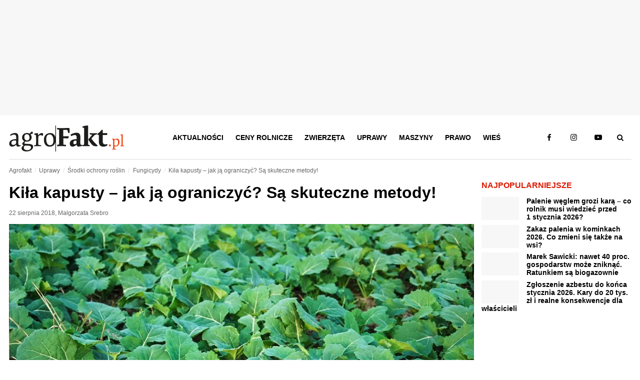

--- FILE ---
content_type: text/html; charset=UTF-8
request_url: https://www.agrofakt.pl/kila-kapusty-metody-ograniczania/
body_size: 31649
content:
<!DOCTYPE HTML><html lang="pl"><head><script data-no-optimize="1">var litespeed_docref=sessionStorage.getItem("litespeed_docref");litespeed_docref&&(Object.defineProperty(document,"referrer",{get:function(){return litespeed_docref}}),sessionStorage.removeItem("litespeed_docref"));</script> <meta charset="utf-8"><link data-optimized="2" rel="stylesheet" href="https://www.agrofakt.pl/wp-content/litespeed/css/af3215c4a641256cc357fa173452ab7e.css?ver=4be70" /><link rel="manifest" href="/manifest.json"><meta name="viewport" content="width=device-width, initial-scale=1.0"><meta http-equiv="X-UA-Compatible" content="IE=edge"><meta name="theme-color" content="#dc1900"><meta name="robots" content="max-snippet:-1, max-image-preview:large, max-video-preview:-1"><meta name="publisher" content="Agrofakt.pl"><link rel="icon" href="https://www.agrofakt.pl/wp-content/themes/agrofakt/img/favicon.png" type="image/png"><link rel="apple-touch-icon" href="https://www.agrofakt.pl/wp-content/themes/agrofakt/img/favicon-180x180.png"><link rel="dns-prefetch" href="https://www.googletagmanager.com/"><link rel="dns-prefetch" href="https://www.googletagservices.com/"><link rel="dns-prefetch" href="https://www.googleadservices.com/"><link rel="dns-prefetch" href="https://www.google-analytics.com/"><link rel="dns-prefetch" href="https://connect.facebook.net/"><link rel="dns-prefetch" href="https://www.facebook.com/"><link rel="dns-prefetch" href="https://www.google.com/"><link rel="dns-prefetch" href="https://www.google.pl/"><link rel="dns-prefetch" href="https://secure.oneallcdn.com"><link rel="dns-prefetch" href="https://ls.hit.gemius.pl/"><link rel="dns-prefetch" href="https://gapl.hit.gemius.pl/"><link rel="prelod" as="image" href="/wp-content/themes/agrofakt/img/agrofakt-logo.svg"><link rel="preload" href="https://www.agrofakt.pl/wp-content/uploads/2018/06/gosienia-rzepak-600x313.jpg" as="image" media="(max-width: 412px)"><link rel="preload" href="https://www.agrofakt.pl/wp-content/uploads/2018/06/gosienia-rzepak.jpg" as="image" media="(min-width: 413px) and (max-width: 990px)"><link rel="preload" href="https://www.agrofakt.pl/wp-content/uploads/2018/06/gosienia-rzepak.jpg" as="image" media="(min-width: 991px)">
 <script type="litespeed/javascript">(function(w,d,s,l,i){w[l]=w[l]||[];w[l].push({'gtm.start':new Date().getTime(),event:'gtm.js'});var f=d.getElementsByTagName(s)[0],j=d.createElement(s),dl=l!='dataLayer'?'&l='+l:'';j.async=!0;j.src='https://www.googletagmanager.com/gtm.js?id='+i+dl;f.parentNode.insertBefore(j,f)})(window,document,'script','dataLayer','GTM-WTWXCLK')</script> 
 <script type="litespeed/javascript" data-src="https://www.googletagmanager.com/gtag/js?id=G-DN5Y1X4GF5"></script> <script type="litespeed/javascript">window.dataLayer=window.dataLayer||[];function gtag(){dataLayer.push(arguments)}
gtag('js',new Date());window.addEventListener('load',function(){setTimeout(function(){window.dataLayer=window.dataLayer||[];function gtag(){dataLayer.push(arguments)}
gtag('js',new Date());gtag('config','G-DN5Y1X4GF5',{'content_group1':'Tak','content_group2':'Małgorzata Srebro','content_group3':'22 sierpnia 2018','content_group4':'Fungicydy','content_group5':'6501-7000'});gtag('config','AW-776384692');gtag('config','G-SC4K4S1N9M');setTimeout(function(){gtag('event','15_sekund',{'event_category':'15_sekund','event_label':'bounce'})},15000)},250)})</script> <script></script><script></script><meta name='robots' content='index, follow, max-image-preview:large, max-snippet:-1, max-video-preview:-1' /><style>img:is([sizes="auto" i], [sizes^="auto," i]) { contain-intrinsic-size: 3000px 1500px }</style><meta property="og:title" content="Kiła kapusty – jak ją ograniczyć? Są skuteczne metody!" /><meta property="og:description" content="Rzepak ozimy porażony kiłą kapusty to pewna likwidacja pola? Przeczytaj wywiad i przekonaj się, że jest ratunek dla plantacji!" /><meta name="twitter:card" content="summary_large_image"><meta name="twitter:title" content="Kiła kapusty – jak ją ograniczyć? Są skuteczne metody!" /><meta name="twitter:description" content="Rzepak ozimy porażony kiłą kapusty to pewna likwidacja pola? Przeczytaj wywiad i przekonaj się, że jest ratunek dla plantacji!" /><title>Kiła kapusty – jak ją ograniczyć? Są skuteczne metody!</title><meta name="description" content="Kiła kapusty to problem na wielu plantacjach. Sprawdź, co zrobić gdy pojawi się w rzepaku ozimym - są na nią skuteczne sposoby!" /><link rel="canonical" href="https://www.agrofakt.pl/kila-kapusty-metody-ograniczania/" /><meta property="og:locale" content="pl_PL" /><meta property="og:type" content="article" /><meta property="og:title" content="Kiła kapusty – jak ją ograniczyć? Są skuteczne metody!" /><meta property="og:description" content="Kiła kapusty to problem na wielu plantacjach. Sprawdź, co zrobić gdy pojawi się w rzepaku ozimym - są na nią skuteczne sposoby!" /><meta property="og:url" content="https://www.agrofakt.pl/kila-kapusty-metody-ograniczania/" /><meta property="og:site_name" content="AgroFakt.pl" /><meta property="article:publisher" content="https://www.facebook.com/Agrofakt" /><meta property="article:author" content="https://www.facebook.com/margarete.argentum" /><meta property="article:published_time" content="2018-08-22T13:00:49+00:00" /><meta property="article:modified_time" content="2019-07-02T07:54:30+00:00" /><meta property="og:image" content="https://www.agrofakt.pl/wp-content/uploads/2018/06/gosienia-rzepak.jpg" /><meta property="og:image:width" content="1000" /><meta property="og:image:height" content="478" /><meta property="og:image:type" content="image/jpeg" /><meta name="author" content="Małgorzata Srebro" /><meta name="twitter:card" content="summary_large_image" /><meta name="twitter:title" content="Kiła kapusty – jak ją ograniczyć? Są skuteczne metody!" /><meta name="twitter:creator" content="@AgroFakt" /><meta name="twitter:site" content="@AgroFakt" /><meta name="twitter:label1" content="Napisane przez" /><meta name="twitter:data1" content="Małgorzata Srebro" /><meta name="twitter:label2" content="Szacowany czas czytania" /><meta name="twitter:data2" content="6 minut" /> <script type="application/ld+json" class="yoast-schema-graph">{"@context":"https://schema.org","@graph":[{"@type":"Article","@id":"https://www.agrofakt.pl/kila-kapusty-metody-ograniczania/#article","isPartOf":{"@id":"https://www.agrofakt.pl/kila-kapusty-metody-ograniczania/"},"author":{"name":"Małgorzata Srebro","@id":"https://www.agrofakt.pl/#/schema/person/bc2c61221fcfec3220fb5caeb9724986"},"headline":"Kiła kapusty – jak ją ograniczyć? Są skuteczne metody!","datePublished":"2018-08-22T13:00:49+00:00","dateModified":"2019-07-02T07:54:30+00:00","mainEntityOfPage":{"@id":"https://www.agrofakt.pl/kila-kapusty-metody-ograniczania/"},"wordCount":1145,"commentCount":0,"publisher":{"@id":"https://www.agrofakt.pl/#organization"},"image":{"@id":"https://www.agrofakt.pl/kila-kapusty-metody-ograniczania/#primaryimage"},"thumbnailUrl":"https://www.agrofakt.pl/wp-content/uploads/2018/06/gosienia-rzepak.jpg","keywords":["kiła kapusty"],"articleSection":["Fungicydy","Rzepak","Uprawy"],"inLanguage":"pl-PL","potentialAction":[{"@type":"CommentAction","name":"Comment","target":["https://www.agrofakt.pl/kila-kapusty-metody-ograniczania/#respond"]}],"copyrightYear":"2018","copyrightHolder":{"@id":"https://www.agrofakt.pl/#organization"}},{"@type":"WebPage","@id":"https://www.agrofakt.pl/kila-kapusty-metody-ograniczania/","url":"https://www.agrofakt.pl/kila-kapusty-metody-ograniczania/","name":"Kiła kapusty – jak ją ograniczyć? Są skuteczne metody!","isPartOf":{"@id":"https://www.agrofakt.pl/#website"},"primaryImageOfPage":{"@id":"https://www.agrofakt.pl/kila-kapusty-metody-ograniczania/#primaryimage"},"image":{"@id":"https://www.agrofakt.pl/kila-kapusty-metody-ograniczania/#primaryimage"},"thumbnailUrl":"https://www.agrofakt.pl/wp-content/uploads/2018/06/gosienia-rzepak.jpg","datePublished":"2018-08-22T13:00:49+00:00","dateModified":"2019-07-02T07:54:30+00:00","description":"Kiła kapusty to problem na wielu plantacjach. Sprawdź, co zrobić gdy pojawi się w rzepaku ozimym - są na nią skuteczne sposoby!","breadcrumb":{"@id":"https://www.agrofakt.pl/kila-kapusty-metody-ograniczania/#breadcrumb"},"inLanguage":"pl-PL","potentialAction":[{"@type":"ReadAction","target":["https://www.agrofakt.pl/kila-kapusty-metody-ograniczania/"]}]},{"@type":"ImageObject","inLanguage":"pl-PL","@id":"https://www.agrofakt.pl/kila-kapusty-metody-ograniczania/#primaryimage","url":"https://www.agrofakt.pl/wp-content/uploads/2018/06/gosienia-rzepak.jpg","contentUrl":"https://www.agrofakt.pl/wp-content/uploads/2018/06/gosienia-rzepak.jpg","width":1000,"height":478},{"@type":"BreadcrumbList","@id":"https://www.agrofakt.pl/kila-kapusty-metody-ograniczania/#breadcrumb","itemListElement":[{"@type":"ListItem","position":1,"name":"AgroFakt.pl","item":"https://www.agrofakt.pl/"},{"@type":"ListItem","position":2,"name":"Uprawy","item":"https://www.agrofakt.pl/uprawy/"},{"@type":"ListItem","position":3,"name":"Środki ochrony roślin","item":"https://www.agrofakt.pl/uprawy/srodki-ochrony-roslin/"},{"@type":"ListItem","position":4,"name":"Fungicydy","item":"https://www.agrofakt.pl/uprawy/srodki-ochrony-roslin/fungicydy/"},{"@type":"ListItem","position":5,"name":"Kiła kapusty – jak ją ograniczyć? Są skuteczne metody!"}]},{"@type":"WebSite","@id":"https://www.agrofakt.pl/#website","url":"https://www.agrofakt.pl/","name":"AgroFakt.pl","description":"Najświeższe wiadomości dla rolnika : dotacje, zmiany w prawie, porady i testy maszyn. Kliknij i sprawdź, czym żyje polska wieś i polskie rolnictwo!","publisher":{"@id":"https://www.agrofakt.pl/#organization"},"potentialAction":[{"@type":"SearchAction","target":{"@type":"EntryPoint","urlTemplate":"https://www.agrofakt.pl/?s={search_term_string}"},"query-input":{"@type":"PropertyValueSpecification","valueRequired":true,"valueName":"search_term_string"}}],"inLanguage":"pl-PL"},{"@type":"Organization","@id":"https://www.agrofakt.pl/#organization","name":"Agrofakt.pl","url":"https://www.agrofakt.pl/","logo":{"@type":"ImageObject","inLanguage":"pl-PL","@id":"https://www.agrofakt.pl/#/schema/logo/image/","url":"https://www.agrofakt.pl/wp-content/uploads/2016/01/AgroFakt-LOGO-OK2.jpg","contentUrl":"https://www.agrofakt.pl/wp-content/uploads/2016/01/AgroFakt-LOGO-OK2.jpg","width":395,"height":389,"caption":"Agrofakt.pl"},"image":{"@id":"https://www.agrofakt.pl/#/schema/logo/image/"},"sameAs":["https://www.facebook.com/Agrofakt","https://x.com/AgroFakt","https://www.instagram.com/agrofakt.pl/","https://www.youtube.com/@agroFaktyt"],"address":{"@type":"PostalAddress","streetAddress":"ul. Fabryczna 14D","addressLocality":"Wrocław","postalCode":"53-609","addressCountry":"PL"},"description":"AgroFakt.pl to kompleksowy portal rolniczy, stworzony z myślą o rolnikach, hodowcach oraz wszystkich osobach związanych z branżą rolniczą. Oferujemy nie tylko najnowsze informacje o przepisach prawnych czy programach unijnych, ale przede wszystkim bogaty zasób wiedzy eksperckiej, która pomoże Ci podejmować świadome decyzje na każdym etapie działalności rolniczej. Nasi doświadczeni eksperci dzielą się swoją wiedzą, publikując dogłębne analizy, praktyczne porady oraz rekomendacje, które pozwolą Ci optymalizować procesy w gospodarstwie, poprawić efektywność upraw i hodowli oraz lepiej dobrać maszyny rolnicze i osprzęt. AgroFakt.pl to także miejsce, w którym znajdziesz kompleksowe przewodniki, strategie oraz artykuły, które pozwolą Ci podnieść jakość plonów i zwiększyć rentowność Twojego gospodarstwa. Jesteśmy źródłem sprawdzonych informacji, które mają długofalowe znaczenie, a nasza wiedza jest oparta na praktycznych doświadczeniach branżowych. Dzięki AgroFakt.pl, masz dostęp do zasobów, które pomagają Ci nie tylko reagować na bieżące wyzwania, ale również planować przyszłość rolnictwa w Polsce i Unii Europejskiej.","email":"sekretariat@adagri.com","telephone":"71 792 06 90","legalName":"Adagri Sp. z o.o.","foundingDate":"2015-09-01"},{"@type":"Person","@id":"https://www.agrofakt.pl/#/schema/person/bc2c61221fcfec3220fb5caeb9724986","name":"Małgorzata Srebro","image":{"@type":"ImageObject","inLanguage":"pl-PL","@id":"https://www.agrofakt.pl/#/schema/person/image/","url":"https://www.agrofakt.pl/wp-content/uploads/2019/08/zdjecie-Gosia-profil-150x150.jpg","contentUrl":"https://www.agrofakt.pl/wp-content/uploads/2019/08/zdjecie-Gosia-profil-150x150.jpg","caption":"Małgorzata Srebro"},"description":"Absolwentka Uniwersytetu Przyrodniczego we Wrocławiu. Z branżą rolniczą związana od zakończenia studiów, choć już w wieku trzech lat odróżniała stonkę od skrzypionki. Zwolenniczka integrowanej produkcji, specjalizująca się w ochronie roślin rolniczych i nie tylko. Czas wolny poświęca na pracę w małym gospodarstwie rolnym nabytym kilka lat temu.","sameAs":["https://www.facebook.com/margarete.argentum"],"url":"https://www.agrofakt.pl/author/malgorzata-srebro/"}]}</script> <link rel="alternate" type="application/rss+xml" title="AgroFakt.pl &raquo; Kiła kapusty – jak ją ograniczyć? Są skuteczne metody! Kanał z komentarzami" href="https://www.agrofakt.pl/kila-kapusty-metody-ograniczania/feed/" /><style id='classic-theme-styles-inline-css' type='text/css'>/*! This file is auto-generated */
.wp-block-button__link{color:#fff;background-color:#32373c;border-radius:9999px;box-shadow:none;text-decoration:none;padding:calc(.667em + 2px) calc(1.333em + 2px);font-size:1.125em}.wp-block-file__button{background:#32373c;color:#fff;text-decoration:none}</style><style id='global-styles-inline-css' type='text/css'>:root{--wp--preset--aspect-ratio--square: 1;--wp--preset--aspect-ratio--4-3: 4/3;--wp--preset--aspect-ratio--3-4: 3/4;--wp--preset--aspect-ratio--3-2: 3/2;--wp--preset--aspect-ratio--2-3: 2/3;--wp--preset--aspect-ratio--16-9: 16/9;--wp--preset--aspect-ratio--9-16: 9/16;--wp--preset--color--black: #000000;--wp--preset--color--cyan-bluish-gray: #abb8c3;--wp--preset--color--white: #ffffff;--wp--preset--color--pale-pink: #f78da7;--wp--preset--color--vivid-red: #cf2e2e;--wp--preset--color--luminous-vivid-orange: #ff6900;--wp--preset--color--luminous-vivid-amber: #fcb900;--wp--preset--color--light-green-cyan: #7bdcb5;--wp--preset--color--vivid-green-cyan: #00d084;--wp--preset--color--pale-cyan-blue: #8ed1fc;--wp--preset--color--vivid-cyan-blue: #0693e3;--wp--preset--color--vivid-purple: #9b51e0;--wp--preset--gradient--vivid-cyan-blue-to-vivid-purple: linear-gradient(135deg,rgba(6,147,227,1) 0%,rgb(155,81,224) 100%);--wp--preset--gradient--light-green-cyan-to-vivid-green-cyan: linear-gradient(135deg,rgb(122,220,180) 0%,rgb(0,208,130) 100%);--wp--preset--gradient--luminous-vivid-amber-to-luminous-vivid-orange: linear-gradient(135deg,rgba(252,185,0,1) 0%,rgba(255,105,0,1) 100%);--wp--preset--gradient--luminous-vivid-orange-to-vivid-red: linear-gradient(135deg,rgba(255,105,0,1) 0%,rgb(207,46,46) 100%);--wp--preset--gradient--very-light-gray-to-cyan-bluish-gray: linear-gradient(135deg,rgb(238,238,238) 0%,rgb(169,184,195) 100%);--wp--preset--gradient--cool-to-warm-spectrum: linear-gradient(135deg,rgb(74,234,220) 0%,rgb(151,120,209) 20%,rgb(207,42,186) 40%,rgb(238,44,130) 60%,rgb(251,105,98) 80%,rgb(254,248,76) 100%);--wp--preset--gradient--blush-light-purple: linear-gradient(135deg,rgb(255,206,236) 0%,rgb(152,150,240) 100%);--wp--preset--gradient--blush-bordeaux: linear-gradient(135deg,rgb(254,205,165) 0%,rgb(254,45,45) 50%,rgb(107,0,62) 100%);--wp--preset--gradient--luminous-dusk: linear-gradient(135deg,rgb(255,203,112) 0%,rgb(199,81,192) 50%,rgb(65,88,208) 100%);--wp--preset--gradient--pale-ocean: linear-gradient(135deg,rgb(255,245,203) 0%,rgb(182,227,212) 50%,rgb(51,167,181) 100%);--wp--preset--gradient--electric-grass: linear-gradient(135deg,rgb(202,248,128) 0%,rgb(113,206,126) 100%);--wp--preset--gradient--midnight: linear-gradient(135deg,rgb(2,3,129) 0%,rgb(40,116,252) 100%);--wp--preset--font-size--small: 13px;--wp--preset--font-size--medium: 20px;--wp--preset--font-size--large: 36px;--wp--preset--font-size--x-large: 42px;--wp--preset--spacing--20: 0.44rem;--wp--preset--spacing--30: 0.67rem;--wp--preset--spacing--40: 1rem;--wp--preset--spacing--50: 1.5rem;--wp--preset--spacing--60: 2.25rem;--wp--preset--spacing--70: 3.38rem;--wp--preset--spacing--80: 5.06rem;--wp--preset--shadow--natural: 6px 6px 9px rgba(0, 0, 0, 0.2);--wp--preset--shadow--deep: 12px 12px 50px rgba(0, 0, 0, 0.4);--wp--preset--shadow--sharp: 6px 6px 0px rgba(0, 0, 0, 0.2);--wp--preset--shadow--outlined: 6px 6px 0px -3px rgba(255, 255, 255, 1), 6px 6px rgba(0, 0, 0, 1);--wp--preset--shadow--crisp: 6px 6px 0px rgba(0, 0, 0, 1);}:where(.is-layout-flex){gap: 0.5em;}:where(.is-layout-grid){gap: 0.5em;}body .is-layout-flex{display: flex;}.is-layout-flex{flex-wrap: wrap;align-items: center;}.is-layout-flex > :is(*, div){margin: 0;}body .is-layout-grid{display: grid;}.is-layout-grid > :is(*, div){margin: 0;}:where(.wp-block-columns.is-layout-flex){gap: 2em;}:where(.wp-block-columns.is-layout-grid){gap: 2em;}:where(.wp-block-post-template.is-layout-flex){gap: 1.25em;}:where(.wp-block-post-template.is-layout-grid){gap: 1.25em;}.has-black-color{color: var(--wp--preset--color--black) !important;}.has-cyan-bluish-gray-color{color: var(--wp--preset--color--cyan-bluish-gray) !important;}.has-white-color{color: var(--wp--preset--color--white) !important;}.has-pale-pink-color{color: var(--wp--preset--color--pale-pink) !important;}.has-vivid-red-color{color: var(--wp--preset--color--vivid-red) !important;}.has-luminous-vivid-orange-color{color: var(--wp--preset--color--luminous-vivid-orange) !important;}.has-luminous-vivid-amber-color{color: var(--wp--preset--color--luminous-vivid-amber) !important;}.has-light-green-cyan-color{color: var(--wp--preset--color--light-green-cyan) !important;}.has-vivid-green-cyan-color{color: var(--wp--preset--color--vivid-green-cyan) !important;}.has-pale-cyan-blue-color{color: var(--wp--preset--color--pale-cyan-blue) !important;}.has-vivid-cyan-blue-color{color: var(--wp--preset--color--vivid-cyan-blue) !important;}.has-vivid-purple-color{color: var(--wp--preset--color--vivid-purple) !important;}.has-black-background-color{background-color: var(--wp--preset--color--black) !important;}.has-cyan-bluish-gray-background-color{background-color: var(--wp--preset--color--cyan-bluish-gray) !important;}.has-white-background-color{background-color: var(--wp--preset--color--white) !important;}.has-pale-pink-background-color{background-color: var(--wp--preset--color--pale-pink) !important;}.has-vivid-red-background-color{background-color: var(--wp--preset--color--vivid-red) !important;}.has-luminous-vivid-orange-background-color{background-color: var(--wp--preset--color--luminous-vivid-orange) !important;}.has-luminous-vivid-amber-background-color{background-color: var(--wp--preset--color--luminous-vivid-amber) !important;}.has-light-green-cyan-background-color{background-color: var(--wp--preset--color--light-green-cyan) !important;}.has-vivid-green-cyan-background-color{background-color: var(--wp--preset--color--vivid-green-cyan) !important;}.has-pale-cyan-blue-background-color{background-color: var(--wp--preset--color--pale-cyan-blue) !important;}.has-vivid-cyan-blue-background-color{background-color: var(--wp--preset--color--vivid-cyan-blue) !important;}.has-vivid-purple-background-color{background-color: var(--wp--preset--color--vivid-purple) !important;}.has-black-border-color{border-color: var(--wp--preset--color--black) !important;}.has-cyan-bluish-gray-border-color{border-color: var(--wp--preset--color--cyan-bluish-gray) !important;}.has-white-border-color{border-color: var(--wp--preset--color--white) !important;}.has-pale-pink-border-color{border-color: var(--wp--preset--color--pale-pink) !important;}.has-vivid-red-border-color{border-color: var(--wp--preset--color--vivid-red) !important;}.has-luminous-vivid-orange-border-color{border-color: var(--wp--preset--color--luminous-vivid-orange) !important;}.has-luminous-vivid-amber-border-color{border-color: var(--wp--preset--color--luminous-vivid-amber) !important;}.has-light-green-cyan-border-color{border-color: var(--wp--preset--color--light-green-cyan) !important;}.has-vivid-green-cyan-border-color{border-color: var(--wp--preset--color--vivid-green-cyan) !important;}.has-pale-cyan-blue-border-color{border-color: var(--wp--preset--color--pale-cyan-blue) !important;}.has-vivid-cyan-blue-border-color{border-color: var(--wp--preset--color--vivid-cyan-blue) !important;}.has-vivid-purple-border-color{border-color: var(--wp--preset--color--vivid-purple) !important;}.has-vivid-cyan-blue-to-vivid-purple-gradient-background{background: var(--wp--preset--gradient--vivid-cyan-blue-to-vivid-purple) !important;}.has-light-green-cyan-to-vivid-green-cyan-gradient-background{background: var(--wp--preset--gradient--light-green-cyan-to-vivid-green-cyan) !important;}.has-luminous-vivid-amber-to-luminous-vivid-orange-gradient-background{background: var(--wp--preset--gradient--luminous-vivid-amber-to-luminous-vivid-orange) !important;}.has-luminous-vivid-orange-to-vivid-red-gradient-background{background: var(--wp--preset--gradient--luminous-vivid-orange-to-vivid-red) !important;}.has-very-light-gray-to-cyan-bluish-gray-gradient-background{background: var(--wp--preset--gradient--very-light-gray-to-cyan-bluish-gray) !important;}.has-cool-to-warm-spectrum-gradient-background{background: var(--wp--preset--gradient--cool-to-warm-spectrum) !important;}.has-blush-light-purple-gradient-background{background: var(--wp--preset--gradient--blush-light-purple) !important;}.has-blush-bordeaux-gradient-background{background: var(--wp--preset--gradient--blush-bordeaux) !important;}.has-luminous-dusk-gradient-background{background: var(--wp--preset--gradient--luminous-dusk) !important;}.has-pale-ocean-gradient-background{background: var(--wp--preset--gradient--pale-ocean) !important;}.has-electric-grass-gradient-background{background: var(--wp--preset--gradient--electric-grass) !important;}.has-midnight-gradient-background{background: var(--wp--preset--gradient--midnight) !important;}.has-small-font-size{font-size: var(--wp--preset--font-size--small) !important;}.has-medium-font-size{font-size: var(--wp--preset--font-size--medium) !important;}.has-large-font-size{font-size: var(--wp--preset--font-size--large) !important;}.has-x-large-font-size{font-size: var(--wp--preset--font-size--x-large) !important;}
:where(.wp-block-post-template.is-layout-flex){gap: 1.25em;}:where(.wp-block-post-template.is-layout-grid){gap: 1.25em;}
:where(.wp-block-columns.is-layout-flex){gap: 2em;}:where(.wp-block-columns.is-layout-grid){gap: 2em;}
:root :where(.wp-block-pullquote){font-size: 1.5em;line-height: 1.6;}</style><style id='social_rocket-inline-css' type='text/css'>.social-rocket-buttons {
					display: block;
				}
				 .social-rocket-buttons .social-rocket-button,
				 .social-rocket-buttons .social-rocket-button-anchor,
				 .social-rocket-buttons .social-rocket-shares-total {
					-webkit-box-flex: initial;
					-ms-flex: initial;
					flex: initial;
				}
			
			 .social-rocket-buttons .social-rocket-shares-total {
				color: #252525;
			}
			 .social-rocket-buttons {
				text-align: left;
			}
			 .social-rocket-button {
				border-style: solid;
				border-width: 1px;
				border-radius: 0px;
			}
			 .social-rocket-buttons .social-rocket-button,
			 .social-rocket-buttons .social-rocket-button:last-child,
			 .social-rocket-buttons .social-rocket-shares-total {
				margin-bottom: 5px;
				margin-right: 5px;
			}
		
			.social-rocket-floating-buttons .social-rocket-shares-total {
				color: #252525;
			}
		
			.social-rocket-floating-buttons.social-rocket-position-top,
			.social-rocket-floating-buttons.social-rocket-position-bottom {
				text-align: center;
			}
		
			.social-rocket-floating-buttons .social-rocket-floating-button {
				border-style: none;
				border-width: 0px;
				border-radius: 0px;
			}
		
			.social-rocket-floating-buttons .social-rocket-floating-button,
			.social-rocket-floating-buttons .social-rocket-shares-total {
				margin-bottom: 0px;
			}
			
			.social-rocket-tweet {
				background-color: #429cd6;
				color: #ffffff;
				font-size: 24px;
				border-style: none;
				border-width: 1px;
				border-color: #dddddd;
				border-radius: 0px;
			}
			.social-rocket-tweet a {
				border-left: 10px solid #3c87b2;
			}
			.social-rocket-tweet-cta {
				color: #ffffff;
				text-align: right;
			}
		
				@media screen and (max-width: 782px) {
					.social-rocket-inline-buttons.social-rocket-desktop-only {
						display: none !important;
					}
					.social-rocket-inline-buttons.social-rocket-mobile-only {
						display: block;
					}
				}
				@media screen and (min-width: 783px) {
					.social-rocket-inline-buttons.social-rocket-mobile-only {
						display: none !important;
					}
					.social-rocket-inline-buttons.social-rocket-desktop-only {
						display: block;
					}
				}
			
				@media screen and (max-width: 782px) {
					.social-rocket-floating-buttons.social-rocket-desktop-only {
						display: none !important;
					}
					.social-rocket-floating-buttons.social-rocket-mobile-only {
						display: block;
					}
				}
				@media screen and (min-width: 783px) {
					.social-rocket-floating-buttons.social-rocket-mobile-only {
						display: none !important;
					}
					.social-rocket-floating-buttons.social-rocket-desktop-only {
						display: block;
					}
				}</style> <script type="litespeed/javascript" data-src="https://www.agrofakt.pl/wp-includes/js/jquery/jquery.min.js?ver=agrofakt6.4" id="jquery-core-js"></script> <script id="auto_load_post-js-extra" type="litespeed/javascript">var auto_load_post={"ajaxurl":"https:\/\/www.agrofakt.pl\/wp-admin\/admin-ajax.php","query_vars":"{\"page\":\"\",\"name\":\"kila-kapusty-metody-ograniczania\"}"}</script> <link rel="https://api.w.org/" href="https://www.agrofakt.pl/wp-json/" /><link rel="alternate" title="JSON" type="application/json" href="https://www.agrofakt.pl/wp-json/wp/v2/posts/113150" /><link rel="EditURI" type="application/rsd+xml" title="RSD" href="https://www.agrofakt.pl/xmlrpc.php?rsd" /><meta name="generator" content="WordPress 6.7.2" /><link rel="alternate" title="oEmbed (JSON)" type="application/json+oembed" href="https://www.agrofakt.pl/wp-json/oembed/1.0/embed?url=https%3A%2F%2Fwww.agrofakt.pl%2Fkila-kapusty-metody-ograniczania%2F" /><link rel="alternate" title="oEmbed (XML)" type="text/xml+oembed" href="https://www.agrofakt.pl/wp-json/oembed/1.0/embed?url=https%3A%2F%2Fwww.agrofakt.pl%2Fkila-kapusty-metody-ograniczania%2F&#038;format=xml" /> <script type="litespeed/javascript">jQuery(document).ready(function(){})</script>  <script type="litespeed/javascript">(function(w,d,e,u,f,l,n){w[f]=w[f]||function(){(w[f].q=w[f].q||[]).push(arguments)},l=d.createElement(e),l.async=1,l.src=u,n=d.getElementsByTagName(e)[0],n.parentNode.insertBefore(l,n)})(window,document,'script','https://assets.mailerlite.com/js/universal.js','ml');ml('account','1366534');ml('enablePopups',!1)</script>  <script src="https://cdn.onesignal.com/sdks/web/v16/OneSignalSDK.page.js" defer></script> <script type="litespeed/javascript">window.OneSignalDeferred=window.OneSignalDeferred||[];OneSignalDeferred.push(async function(OneSignal){await OneSignal.init({appId:"b92915aa-e82e-4e08-917e-03402acfcac3",serviceWorkerOverrideForTypical:!0,path:"https://www.agrofakt.pl/wp-content/plugins/onesignal-free-web-push-notifications/sdk_files/",serviceWorkerParam:{scope:"/wp-content/plugins/onesignal-free-web-push-notifications/sdk_files/push/onesignal/"},serviceWorkerPath:"OneSignalSDKWorker.js",})});navigator.serviceWorker.getRegistrations().then((registrations)=>{registrations.forEach((registration)=>{if(registration.active&&registration.active.scriptURL.includes('OneSignalSDKWorker.js.php')){registration.unregister().then((success)=>{if(success){console.log('OneSignalSW: Successfully unregistered:',registration.active.scriptURL)}else{console.log('OneSignalSW: Failed to unregister:',registration.active.scriptURL)}})}})}).catch((error)=>{console.error('Error fetching service worker registrations:',error)})</script> <meta name="author" content="Małgorzata Srebro"><link rel="icon" href="https://www.agrofakt.pl/wp-content/uploads/2016/01/AgroFakt-LOGO-OK2-150x150.png" sizes="32x32" /><link rel="icon" href="https://www.agrofakt.pl/wp-content/uploads/2016/01/AgroFakt-LOGO-OK2.png" sizes="192x192" /><link rel="apple-touch-icon" href="https://www.agrofakt.pl/wp-content/uploads/2016/01/AgroFakt-LOGO-OK2.png" /><meta name="msapplication-TileImage" content="https://www.agrofakt.pl/wp-content/uploads/2016/01/AgroFakt-LOGO-OK2.png" /><style type="text/css" id="wp-custom-css">/* Custom CSS */

/*
body > div[id^="MAX_"] {
	position: fixed !important;
	top: 50% !important;
	left: 50% !important;
	transform: translate(-50%, -50%);
}
*/

#popupBoxLayerBg {
	z-index: 9998 !important;
}

#popupBoxLayer {
	z-index: 9999 !important;
}

#popupBoxLayer span {
	display: none !important;
	z-index: 9999 !important;
}

@media screen and (max-width: 1024px) {					
  #popupBoxLayer {
		max-width: 90%;
	  margin-left: -45% !important;
		max-height:95% !important;
		top:1em !important;
		margin-top:0 !important;
  }
}

.main-content .main_img_wrapper img.img-holder {
	width: initial !important;
	height: 100% !important;
}

.main-content .main_img_wrapper {
	max-width: none !important;
	width: 481px !important;
	height: 230px !important;
	margin-left: calc((100% - 481px) /2);
}

.fancybox-wrap.fancybox-desktop.fancybox-type-image.fancybox-opened {
	/* max-width: 600px; */
}

.fancybox-skin .fancybox-image {
	width: initial;
	height: initial;
	margin: 0 auto !important;
}

body.attachment.attachment-template-default .content > .box.article-header-img {
    height: 200px;
}

body.attachment.attachment-template-default .content > *:not(#nextContentContainer) .img-holder-ontop  {
    display: none;
}

body.attachment.attachment-template-default .content > *:not(#nextContentContainer) .slider-info {
    background: none;
}

body.attachment.attachment-template-default .content > *:not(#nextContentContainer) .slider-info * {
    color: #433f3b !important;
}

sup {
    vertical-align:top;
}

@media screen and (min-width: 481px) {
	.main-content .main_img_wrapper {
		width: 622px !important;
		height: 297px !important;
		margin-left: calc((100% - 622px) /2);
	}
}

@media screen and (min-width: 641px) {
	.main-content .main_img_wrapper {
		width: 1000px !important;
		height: 478px !important;
		margin-left: calc((100% - 1000px) /2);
	}
}

@media screen and (max-width: 1240px) {
    body.attachment.attachment-template-default .content > *:not(#nextContentContainer) > .main_img_wrapper {
        display: none;
    }
}

@media screen and (min-width: 1241px) {
	.img-holder-ontop + .main_img_wrapper {
		display: none;
	}
}

/* body > div[id^=MAX_] a:first-of-type, #popupBoxLayer > a {
     color: #000 !important;
	   display: block !important;
} */</style> <script type="litespeed/javascript">var screenWidth=getScreenWidth();var isFloor=!1;const adContainers={'billboard':[11,12,13],'rectangle':[14,14,14],'interstitial-img':[27,27,27],'floor':[29,29,29]};const portalSkin="rolnictwo";function getScreenWidth(){return window.innerWidth||document.documentElement.clientWidth||document.body.clientWidth}
function loadReviveAd(){var tag=document.createElement('script');tag.src='//rek2.agrofoto.pl/www/delivery/asyncjs.php';var s=document.getElementsByTagName('script')[0];s.parentNode.insertBefore(tag,s)}
function loadReviveAdFooter(){var tag=document.createElement('script');tag.src='//rek2.agrofoto.pl/www/admin/plugins/DynamicfloorAds/delivery/floorads_asyncjs.php';var s=document.getElementsByTagName('script')[0];s.parentNode.insertBefore(tag,s)}
function replaceReviveId(id_tmp,id_target){const elements=document.querySelectorAll('ins[data-revive-zoneid="'+id_tmp+'"]');elements.forEach(element=>{element.dataset.reviveZoneid=id_target;element.dataset.revivePortal='rolnictwo';if(id_tmp==='floor'){isFloor=!0}})}
function parseAds(zoneId){if(screenWidth<481){replaceReviveId(zoneId,adContainers[zoneId][2])}else if(screenWidth<992){replaceReviveId(zoneId,adContainers[zoneId][1])}else{replaceReviveId(zoneId,adContainers[zoneId][0])}}(function($){$(document).ready(function(){Object.keys(adContainers).forEach((containerId)=>{parseAds(containerId)});loadReviveAd();if(isFloor){loadReviveAdFooter()}});$(document).on('contentChange',function(){Object.keys(adContainers).forEach((containerId)=>{parseAds(containerId)});if(typeof reviveAsync!=='undefined'){reviveAsync['498fde37f0640e1c4e3e4c52d42eebdf'].apply(reviveAsync['498fde37f0640e1c4e3e4c52d42eebdf'].detect())}})})(jQuery)</script> </head><body class="post-template-default single single-post postid-113150 single-format-standard"><noscript>
<iframe data-lazyloaded="1" src="about:blank" data-litespeed-src="https://www.googletagmanager.com/ns.html?id=GTM-WTWXCLK" height="0" width="0" style="display:none;visibility:hidden"></iframe>
</noscript>
<style>/* Grid */
.row {width:100%; max-width:79.6875rem; margin:0 auto; clear:both; padding-left:0.46875rem; padding-right:0.46875rem;}
.row:after {clear:both;}
.row:after, .row:before {content:" "; display:table;}
.row.expanded {width:100%}
.col, .column {width:100%; float:left; padding-left:0.46875em; padding-right:0.46875rem; }

.l-hide {display:none !important}
.l-show {display:block !important;}
.l-show-inline {display:inline-block !important;}

.l1 {width:8.33333%; float:left;}
.l2 {width:16.66667%; float:left;}
.l3 {width:25%; float:left;}
.l4 {width:33.33333%; float:left;}
.l5 {width:41.66667%; float:left;}
.l6 {width:50%; float:left;}
.l7 {width:58.33333%; float:left;}
.l8 {width:66.66667%; float:left;}
.l9 {width:75%; float:left;}
.l10 {width:83.33333%; float:left;}
.l11 {width:91.66667%; float:left;}
.l12 {width:100%; float:left;}

.fertilizers-prices-link{
	color: #008732 !important;
    font-weight: bold;
}

/* Grid styles for resolution higher to 1276px (L) */
@media only screen and (min-width:79.75rem) {

    .l-push-1 {position:relative; left:8.33333%; right:auto; }
    .l-push-2 {position:relative; left:16.66667%; right:auto; }
    .l-push-3 {position:relative; left:25%; right:auto; }
    .l-push-4 {position:relative; left:33.33333%; right:auto; }
    .l-push-5 {position:relative; left:41.66667%; right:auto; }
    .l-push-6 {position:relative; left:50%; right:auto; }
    .l-push-7 {position:relative; left:58.33333%; right:auto; }
    .l-push-8 {position:relative; left:66.66667%; right:auto; }
    .l-push-9 {position:relative; left:75%; right:auto; }
    .l-push-10 {position:relative; left:83.33333%; right:auto; }
    .l-push-11 {position:relative; left:91.66667%; right:auto; }

    .l-pull-1 {position: relative; right: 8.33333%; left:auto; }
    .l-pull-2 {position: relative; right: 16.66667%; left:auto; }
    .l-pull-3 {position: relative; right: 25%; left:auto; }
    .l-pull-4 {position: relative; right: 33.33333%; left:auto; }
    .l-pull-5 {position: relative; right: 41.66667%; left:auto; }
    .l-pull-6 {position: relative; right: 50%; left:auto; }
    .l-pull-7 {position: relative; right: 58.33333%; left:auto; }
    .l-pull-8 {position: relative; right: 66.66667%; left:auto; }
    .l-pull-9 {position: relative; right: 75%; left:auto; }
    .l-pull-10 {position: relative; right: 83.33333%; left:auto; }
    .l-pull-11 {position: relative; right: 91.66667%; left:auto; }
    .l-dont-push, .l-dont-pull {right:0; left:0}

}

/* Grid styles for resolution up to 1291px (M) */
@media only screen and (max-width:79.6875rem) {

    .row {width:100%; max-width:60.01rem;}

    .m-hide {display:none !important;}
    .m-show {display:block !important;}
    .m-show-inline {display:inline-block !important;}

    .m1 {width:8.33333%; float:left;}
    .m2 {width:16.66667%; float:left;}
    .m3 {width:25%; float:left;}
    .m4 {width:33.33333%; float:left;}
    .m5 {width:41.66667%; float:left;}
    .m6 {width:50%; float:left;}
    .m7 {width:58.33333%; float:left;}
    .m8 {width:66.66667%; float:left;}
    .m9 {width:75%; float:left;}
    .m10 {width:83.33333%; float:left;}
    .m11 {width:91.66667%; float:left;}
    .m12 {width:100%; float:left;}
}

/* Grid styles for resolution up to 990px (S) */
@media only screen and (max-width:61.875rem) {

    .row {width:100%; max-width:40.3125rem}

    .s-hide {display:none !important;}
    .s-show {display:block !important;}
    .s-show-inline {display:inline-block !important;}
    .s-clear {clear: both}

    .s1 {width:8.33333%; float:left;}
    .s2 {width:16.66667%; float:left;}
    .s3 {width:25%; float:left;}
    .s4 {width:33.33333%; float:left;}
    .s5 {width:41.66667%; float:left;}
    .s6 {width:50%; float:left;}
    .s7 {width:58.33333%; float:left;}
    .s8 {width:66.66667%; float:left;}
    .s9 {width:75%; float:left;}
    .s10 {width:83.33333%; float:left;}
    .s11 {width:91.66667%; float:left;}
    .s12 {width:100%; float:left;}

}

/* Grid styles for resolution up to 660px (XS) */
@media only screen and (max-width:41.25rem) {

    .row {width:100%; max-width:40.3125rem;}

    .row {padding:0;}
    .col, .column {padding-left:0.75em; padding-right:0.75rem; }

    .xs-hide {display:none !important;}
    .xs-show {display:block !important;}
    .xs-show-inline {display:inline-block !important;}

    .xs1 {width:8.33333%; float:left;}
    .xs2 {width:16.66667%; float:left;}
    .xs3 {width:25%; float:left;}
    .xs4 {width:33.33333%; float:left;}
    .xs5 {width:41.66667%; float:left;}
    .xs6 {width:50%; float:left;}
    .xs7 {width:58.33333%; float:left;}
    .xs8 {width:66.66667%; float:left;}
    .xs9 {width:75%; float:left;}
    .xs10 {width:83.33333%; float:left;}
    .xs11 {width:91.66667%; float:left;}
    .xs12 {width:100%; float:left;}

}

/* Grid styles for resolution up to 480px (XXS) */
@media only screen and (max-width:30rem) {

    .xxs-hide {display:none !important;}
    .xxs-show {display:block !important;}
    .xxs-show-inline {display:inline-block !important;}

    .xxs1 {width:8.33333%; float:left;}
    .xxs2 {width:16.66667%; float:left;}
    .xxs3 {width:25%; float:left;}
    .xxs4 {width:33.33333%; float:left;}
    .xxs5 {width:41.66667%; float:left;}
    .xxs6 {width:50%; float:left;}
    .xxs7 {width:58.33333%; float:left;}
    .xxs8 {width:66.66667%; float:left;}
    .xxs9 {width:75%; float:left;}
    .xxs10 {width:83.33333%; float:left;}
    .xxs11 {width:91.66667%; float:left;}
    .xxs12 {width:100%; float:left;}

}

/* Universal CSS */
html {scroll-behavior: smooth;}
*, *:before, *:after {box-sizing: border-box;}
body {padding: 0; margin: 0; font-family: Arial, sans-serif; color:#444;}
img {max-width: 100%; font-size:0.6rem; position: relative}
img:after {position: absolute; top: 0; left: 0; width: 100%; height: 100%; background: #f7f7f7; content: ""}
p {color: #444;}

a {text-decoration: none; color: #000;}
a:hover {text-decoration: underline;}

h1, h2, h3, h4, h5, h6{margin: 0.25rem 0; color: #000;}
h1 {font-size: 2rem;}
h2 {font-size: 1.125rem;}
h2.section-title {font-size: 1rem;}
h3 {font-size: 0.875rem;}
h4 {font-size: 1rem;}

h1.main-page{font-weight: bold; color: #dc1900; font-size: 1rem; margin: 9px 0px; text-transform: uppercase; line-height: 1;}
h3.main-page-articles{font-size: 1.125rem;}
h3.main-page{margin: 0.25rem 0; color: #000; font-size: 2rem;}

.left {float: left;}
.right {float: right;}
.text-center {text-align: center;}
.text-left {text-align: left;}
.text-right {text-align: right;}

.no-margin-top {margin-top:0 !important;}

hr {display:block; width:100%; height:1px; border:0; background:#ddd;}

.section-title, .section-title h1, .section-title h2 {font-weight: bold; color: #dc1900; font-size: 1rem; margin: 0; text-transform: uppercase; line-height: 1}

.button {display: inline-block; padding: 0.45rem 1rem; background: #dc1900; color: #fff; font-size: 0.875rem; font-weight: bold; border: 0; cursor: pointer; -webkit-appearance: none;}
.button:hover {text-decoration: none; background: #ff4e25;}

/* REKLAMY */
.r-top {width: 100%; min-height: 230px; padding: 0.9375rem; background: #f7f7f7; text-align: center;}
.r-top img {display: block; margin: 0 auto;}
.r-mid {width: 100%; min-height: 130px; padding-top: 0.9375rem; padding-bottom: 0.9375rem; text-align: center; font-size: 0.75rem; color: #999;}
.r-mid img {display: inline-block; margin: 0 auto;}
.r-mid.borders {border-top: 1px solid #ddd; border-bottom: 1px solid #ddd;}
ins[data-revive-zoneid] {position: relative; height:inherit; display: block}
ins[data-revive-zoneid]:after, .adbooster.show:before {display: block; content: "Reklama"; position: absolute; top: -9px; left: 50%; font-size: 0.45rem; text-transform: uppercase; color: #999; transform:  translateX(-50%);}
ins[data-revive-zoneid]:empty:after {display: none}
ins[data-revive-zoneid] > a > img {max-width: 100%;height: auto;}
div[id^="MAX_"]{
	width: 100% !important;
	left: auto !important;
	height: 100% !important;
	display: grid !important;
	justify-content: center; 
	align-items: center;
	visibility: visible !important;
	pointer-events: none;
}
div[id^="MAX_"] img[src$="close.gif"] {
	width: 30px;
    height: 30px;
    background-color: #fff;
    border-radius: 50%;
    border: 2px solid #000;
    padding: 5px;
    position: relative;
	top: 38px;
    right: 4px;
	box-shadow: 5px 5px 10px rgba(0, 0, 0, 0.5);
	transition: transform 0.3s ease-in-out;
	z-index: 9;
	pointer-events: auto;

}
div[id^="MAX_"] img[src$="close.gif"]:hover {
  transform: scale(1.1); /* Powiększenie o 10% */
}
div[id^="MAX_"] > table > tbody > tr:nth-child(2) > td > table > tbody > tr > td {
	height: auto;
	pointer-events: auto;
}
div[id^="MAX_"] > table > tbody > tr:nth-child(2) > td > table > tbody > tr > td > a > img {
	box-shadow: 5px 5px 10px rgba(0, 0, 0, 0.5);
	height: auto;
}
[id^="close_interstitial_adibv_"]{
	padding-top: 10px;
}


/* HEADER */
header .row {height: 89px; padding-top: 0.9375rem; padding-bottom: 0.9375rem; position: relative;}
header .logo {display: inline-block; max-width: 100%; margin-top: 0.35rem; padding-right: 10px}
header .logo img {display: inline-block; width: 230px; height: 52px}
header .logo img:after {background: #fff}
header .logo:last-child{padding-left: 10px; border-left: solid 2px #ddd}
header .logo:first-child{padding-left: 0; border: none;}
header ul {padding: 0; margin: 1.35rem 0; list-style-type:none;}
header ul li:first-child {padding-left: 0;}
header ul li {display: block; float: left; font-size: 0.875rem; font-weight: bold; text-transform: uppercase; position: relative;}
header ul li a {padding: 0.75rem 0.75rem;}
header ul li a:hover {color: #dc1900; text-decoration: none}
header .row:after {display: block !important; height: 1px; position: absolute; left: 0.9375rem; right: 0.9375rem; bottom: 0; background: #ddd; content: ""; overflow: hidden;}
header ul li a[href^="/wideo"] a {color: #dc1900;}
header ul li a[href^="/wideo"] a:hover {color: #ff4e25;}
header ul li.social {float: right; font-size: 0.93rem}
header ul li.search {float: right;}
header ul li.search a span {display: none;}
header #mobile-logo {display: none}
header .back, header .all {display: none}
header .patron {display: none;}
/* Submenu */
header ul li:hover ul {display: block}
header ul li ul {display: none; position: absolute; z-index: 5; min-width: 150px; max-width: 300px; margin: 0.25rem 0; top:1.5rem; background: #dc1900; box-shadow: 3px 10px 10px rgba(0,0,0,0.1);}
header ul li ul:before {position: absolute; top:-16px; left: 1rem; width: 16px; height: 16px; border: 8px solid transparent; border-bottom: 8px solid #dc1900; content: ""}
header ul li ul li {display: block; width: 100%; clear: both; z-index: 5; position: relative}
header ul li ul li a {display: block; width: 100%; padding: 0.4rem 0.5rem; color: #fff; text-transform: none;}
header ul li ul li a:hover {background: #fff; color: #dc1900}

/* Przyklejone menu (sticky) */
header.sticky {display: block; position: fixed; top: 0; z-index: 5; width:100%; margin:0 auto; background: #fff;}
header.sticky .row {height: 60px;}
header.sticky .logo {margin-top: 0}
header.sticky .logo img {width: 130px; height: 30px;}
header.sticky ul {margin-top: 0.5rem}
header.sticky ul li ul {margin-top: 0.25rem;}

/* NOTOWANIA */
.notowania .up {font-weight: bold; color: #0e8a00;}
.notowania .down {font-weight: bold; color: #c03;}
.notowania .arrow {width: 8px; height: 8px; position: relative; display: inline-block; margin-left: 0.35rem; content: ""; border: 5px solid transparent; box-sizing: border-box;}
.notowania .down .arrow {border-top: 8px solid #c03; top: 5px;}
.notowania .up .arrow {border-bottom: 8px solid #0e8a00;}
.notowania .equal {font-weight: bold;}

/* LINKI NA DOLE STRONY */
.bottom-links {padding: 0 0.9375rem 0.9375rem 0.9375rem; background: #F5F5F5; overflow: auto}
.bottom-links strong {display: block; margin-top: 0.9375rem; font-size: 0.875rem;}
.bottom-links ul {margin: 0.6rem 0 0 0; padding: 0; font-size: 0.875rem; list-style-type: none;}
.bottom-links ul li {margin: 0; padding: 0;}
.bottom-links ul li a {display: inline-block; color: #444; padding: 0.25rem 0;}

/* FOOTER */
footer p {font-size: 0.8rem; color: #696969;}
footer a {font-size: 0.85rem; color: #696969; padding: 3px 0;}
footer ul {margin: 0.185rem 0; padding: 0; float: right; list-style-type: none;}
footer ul:first-of-type {margin-top: 0.75rem;}
footer ul li {display: inline-block; float: left; margin: 0 0.2rem;}
footer ul li:first-child {margin-left: 0;}
footer ul li:after {content: "\b7"; position: relative; top: 2px; padding-left: 0.4rem; display: inline-block; color: #696969;}
footer ul li:last-of-type {margin-right: 0;}
footer ul li:last-of-type:after {display: none;}
footer .img {margin-top: 0.75rem; font-size: 0.75rem; color: #696969;}
.footer-more {display: none;}
.footer-more-button {color: #000; cursor: pointer;}
.footer-more-button:hover {text-decoration: underline;}

/* NEWSY - ZDJĘCIA  */
.image.video {position:relative;}
.image.video:before {width: 100%; height: 100%; position: absolute; z-index: 1; top: 0; left: 0; background: rgba(0,0,0,0.35); content: ""; display: block;}
.image.video:after {width: 100%; position: absolute; z-index: 2; top: 50%; left: 0; content: '\e801'; display: block; font-family: "fontello"; font-size: 3.5rem; color: #fff; text-align: center; font-style: normal; font-weight: normal; speak: never; transform: translateY(-50%); opacity: 0.8}
.image.video:hover:after {opacity: 1;}

/* BREADCRUMBS */
.breadcrumb {width: 100%; display: block; padding: 0.9375rem 0; font-size: 0.75rem}
.breadcrumb span {color: #666;}
.breadcrumb > span:after {margin: 0 0.2rem; content: "/"; color: #ddd;}
.breadcrumb > span:last-of-type:after {display: none;}

/* NAJPOPULARNIEJSZE */
.most-popular {background:#F5F5F5; padding: 0.9375rem;}
.most-popular ol {margin: 0.9375rem 0 0 0; padding: 0; list-style-type: none; overflow: auto; white-space: nowrap; -webkit-overflow-scrolling: touch;}
.most-popular ol li {display: inline-block; width: 189px; margin: 0 0.5rem 0.46875rem 0.5rem; white-space: normal; vertical-align: top;}
.most-popular ol li:hover {text-decoration: underline;}
.most-popular ol li:first-child {margin-left: 0;}
.most-popular ol li:last-of-type {margin-right: 0;}
.most-popular ol li img {width: 189px; height: 110px; display:block; margin-bottom: 0.5rem;font-size: 0.75rem;}
.most-popular ol li h4 {margin: 0; font-size: 0.875rem;}

.most-popular ::-webkit-scrollbar, .section-header ul::-webkit-scrollbar {width: 5px; height: 5px;}
.most-popular ::-webkit-scrollbar-thumb, .section-header ul::-webkit-scrollbar-thumb {background: #C4C4C4; border-radius: 0px;}
.most-popular ::-webkit-scrollbar-thumb:hover, .section-header ul::-webkit-scrollbar-thumb:hover {background: #dc1900;}
.most-popular ::-webkit-scrollbar-track, .section-header ul::-webkit-scrollbar-track {background: #E0E0E0; border-radius: 0px; box-shadow: inset 0px 0px 0px 0px #F0F0F0;}

/* Sidebar */
aside {margin-bottom: 1rem;}

/* Ecommerce add on */
.ecom-frame iframe {width: 100%; max-width: 100%; height: 200px; border: 0;}
article .ecom-frame .borders {background: #fff;}
article #ez-toc-container + .ecom-frame .borders {padding-top: 0; border-top: 0;}
article #ez-toc-container + .ecom-frame .borders {padding-bottom: 1.6rem;}
aside .ecom-frame {margin-top: 1rem;}
aside .ecom-frame iframe {width: 300px; height: 250px;}
.ecom-frame span {display: block; margin-top: 1rem; text-align:center; font-size: 0.45rem; text-transform: uppercase; color: #999;}

/* Styles for resolution higher than 1276px (L) */
@media only screen and (min-width: 79.75rem) {

    aside .most-popular {width: 100%; overflow: auto; padding: 0; background: transparent;}
    aside .most-popular .section-title {margin-bottom: 0.46875rem}
    aside .most-popular ol {margin: 0; padding: 0; list-style-type: none; white-space: initial;}
    aside .most-popular ol li {display: block; width: auto; margin: 0.46875rem 0; overflow: auto;}
    aside .most-popular ol li a {display: block;}
    aside .most-popular ol li a .image {width: 75px; height: 46px; margin-right: 0.9375rem; float: left; overflow: hidden;}
    aside .most-popular ol li a .image img {width: inherit; height: inherit; object-fit: cover}
    aside .most-popular ol li a h4 {margin: 0; font-weight: normal;}
    aside .r-rect {width: 100%; margin-top: 1.1rem; text-align: center; min-height: 254px;}

    header .patron {display: flex; align-items: center; margin-top: .1em; padding: 0}
    header .patron a {width: 50px; margin-right: -0.5em}
    header .patron a img {max-width: 50px; width: 50px; margin: auto;}
    header .patron span {font-size: 0.65em; top:0; }

}

/* Grid styles for resolution up to 1274px (M) */
@media only screen and (max-width: 79.6875rem) {

    header .mobile-menu {display: block !important; float: right; margin-top: 0.825rem; font-size: 1.85rem; cursor: pointer;}
    header .mobile-menu:hover {color: #dc1900;}
    header .mobile-menu-close {position: fixed; top: 0.85rem; right: 0.9375rem; z-index: 100; right: -300px;  display:block !important; transition: 500ms all ease-in-out; font-size: 1.4rem; color: #000; cursor: pointer;}
    header .mobile-menu-close:hover {color: #dc1900;}

    header.sticky .mobile-menu {margin-top: 0}
    header.sticky ul {margin-top: 0}

    header ul {width: 300px; max-width: 100%; position: fixed; top: 0; bottom: 0; right: -300px; z-index: 99; margin: 0; padding: 0.9375rem 0; background: #fff; transition: 300ms all ease-out;}
    header ul li {display: block; width: 100%; clear: both; position: static; margin: 0; padding: 0 0.9375rem; font-size: 1.15rem; border-top: 1px solid #ddd;}
    header ul li:first-of-type {height: 90px; border-top: 0;}
    header ul li a {display: block; padding: 0.45rem 0.25rem;}
    header ul li #mobile-logo {display: block; margin: 0.9375rem 0 1.5rem 1.1875rem; overflow: auto}
    header ul li #mobile-logo img {width: 150px;}
    header ul li.search {float: none;}
    header ul li.search a {border: 0; content: "Szukaj";}
    header ul li.search a:before {display: none;}
    header ul li.search a span {display: inline-block;}
    header ul li.social {display: block; padding-top: 1rem}
    header ul li.social a {display: inline-block;}

    header ul li:first-of-type:after {display: none}
    header ul li[data-has-submenu] a:after {content: "›"; position: relative; top: -2px; float: right;}
    header ul li[data-has-submenu][data-open="true"] ul {left: 0}
    header ul li ul {display: block; position: absolute; top: 106px; left: 300px; margin-top: 0; padding: 0; background: #fff; box-shadow: none !important; z-index: 2; transition: 300ms all ease-out;}
    header ul li ul:before {display: none;}
    header ul li ul li {background: #fff; padding: 0;}
    header ul li ul li:first-of-type {height: auto}
    header ul li ul li a {padding: 0.45rem 1.1875rem; color: #000; font-weight: normal;}
    header ul li ul li a:after {display: none;}
    header ul li ul li.back {display: block; padding: 0.35rem 1.1875rem; background: #dc1900; border-top: 1px solid #dc1900; color: #fff; cursor: pointer; font-weight: bold;}
    header ul li ul li.back:before {content: "‹"; margin-right: 0.5rem; position: relative; top: -2px;}
    header ul li ul li.all {display: block; background: #f1f1f1;}
    header ul li ul li.all a {font-weight: bold}
    header nav[data-open="true"] ul {right: 0; box-shadow: 0 0 300px rgba(0,0,0,0.35);}
    header nav[data-open="true"] .mobile-menu-close {right: 0.9375rem;}


    .most-popular {position: relative;}
    .most-popular:after {width: 40px; height: 100%; top: 0; right: 0.9rem; position: absolute; background: linear-gradient(90deg, rgba(245,245,245,0) 0%, rgba(245,245,245,1) 100%); content: "";}

    .bottom-links .col:nth-child(4) {clear: both;}

    aside .r-rect {margin: 0.9375rem 0 !important; text-align: center}
    aside .most-popular ol {width: 100%; height: 100%;}

}

/* Grid styles for resolution up to 990px (S) */
@media only screen and (max-width: 61.875rem) {

    footer {padding-bottom: 0.9375rem;}
    footer ul {float: left;}

    .ecom-frame iframe {width: 100%; max-width: 100%; height: 250px;}

}

/* Grid styles for resolution up to 790px (pod banery Googla) */
@media only screen and (max-width: 49.3125rem) {

    .r-top {min-height: 130px;}

}

/* Grid styles for resolution up to 660px (XS) */
@media only screen and (max-width: 41.25rem) {

    header.row {padding-top: 0.9375rem; padding-bottom: 0.9375rem;}

    .r-container {width: 100%; margin-top: 0.9375rem; background: #e3e3e3; padding: 0.9375rem;}
    .r-top {min-height: 130px; padding-left: 0.75rem; padding-right: 0.75rem;}
    .r-rect {margin-top: 0 !important;}
    .r-mid {clear: both; min-height: 130px;}

    .bottom-links {padding-left: 0; padding-right: 0;}
    .bottom-links .col:nth-child(4) {clear: none;}
    .bottom-links .col:nth-child(2n+1) {clear: both;}

    aside .most-popular {margin-left: -0.75rem; margin-right: -0.75rem;}

    article #ez-toc-container + .ecom-frame .borders {margin: 0; padding-left: 0; padding-right: 0; border-bottom: 1px solid #ddd !important;}

}

/* Grid styles for resolution up to 480px (XXS) */
@media only screen and (max-width:30rem) {

    header .row {height: 69px;}
    header .logo {width: 160px; height: 39px; margin-top: 0;}
    header .logo img {width: 160px; height: 39px;}
    header .mobile-menu {margin-top: 0.1rem;}
    header .logo {width: 110px;}
}

/* FONTY */
@font-face {
  font-family: 'fontello';
  src: url('/wp-content/themes/agrofakt/css/font/fontello.eot?21063358');
  src: url('/wp-content/themes/agrofakt/css/font/fontello.eot?21063358#iefix') format('embedded-opentype'),
       url('/wp-content/themes/agrofakt/css/font/fontello.woff2?21063358') format('woff2'),
       url('/wp-content/themes/agrofakt/css/font/fontello.woff?21063358') format('woff'),
       url('/wp-content/themes/agrofakt/css/font/fontello.ttf?21063358') format('truetype'),
       url('/wp-content/themes/agrofakt/css/font/fontello.svg?21063358#fontello') format('svg');
  font-weight: normal;
  font-style: normal;
  font-display: swap;
}

/* 
@media screen and (-webkit-min-device-pixel-ratio:0) {
  @font-face {
    font-family: 'fontello';
    src: url('./font/fontello.svg?21063358#fontello') format('svg');
  }
}
*/

 [class^="icon-"]:before, [class*=" icon-"]:before {
  font-family: "fontello";
  font-style: normal;
  font-weight: normal;
  speak: never;
 
  display: inline-block;
  text-decoration: inherit;
  width: 1em;
  margin-right: .2em;
  text-align: center;
  /* opacity: .8; */
 
  /* For safety - reset parent styles, that can break glyph codes*/
  font-variant: normal;
  text-transform: none;
 
  /* fix buttons height, for twitter bootstrap */
  line-height: 1em;
 
  /* Animation center compensation - margins should be symmetric */
  /* remove if not needed */
  margin-left: .2em;
 
  /* you can be more comfortable with increased icons size */
  /* font-size: 120%; */
 
  /* Font smoothing. That was taken from TWBS */
  -webkit-font-smoothing: antialiased;
  -moz-osx-font-smoothing: grayscale;
 
  /* Uncomment for 3D effect */
  /* text-shadow: 1px 1px 1px rgba(127, 127, 127, 0.3); */
}

.icon-search:before { content: '\e800'; } /* '' */
.icon-play-circled2:before { content: '\e801'; } /* '' */
.icon-cancel:before { content: '\e802'; } /* '' */
.icon-right-open:before { content: '\e803'; } /* '' */
.icon-menu:before { content: '\f008'; } /* '' */
.icon-twitter:before { content: '\f099'; } /* '' */
.icon-facebook:before { content: '\f09a'; } /* '' */
.icon-linkedin:before { content: '\f0e1'; } /* '' */
.icon-youtube:before { content: '\f167'; } /* '' */
.icon-youtube-play:before { content: '\f16a'; } /* '' */
.icon-instagram-1:before { content: '\f16d'; } /* '' */</style><div class="r-top">
<ins data-revive-zoneid="billboard" data-revive-id="498fde37f0640e1c4e3e4c52d42eebdf"></ins></div><header><div class="row"><div class="col l3 m6 s6 xxs10">
<a href="/" class="logo" id="logo">
<img data-lazyloaded="1" src="[data-uri]" data-src="https://www.agrofakt.pl/wp-content/themes/agrofakt/img/agrofakt-logo.svg" alt="Agrofakt.pl">
</a></div><nav class="l7 m6 s6 xxs2 col"><div class="mobile-menu l-hide icon-menu"></div><div class="mobile-menu-close l-hide icon-cancel"></div><ul><li>
<a href="/" id="mobile-logo" class="m-show">
<img data-lazyloaded="1" src="[data-uri]" data-src="https://www.agrofakt.pl/wp-content/themes/agrofakt/img/agrofakt-logo.svg" alt="Agrofakt.pl">
</a></li><li class="main-item">
<a href="https://www.agrofakt.pl/informacje-dzienne/">Aktualności</a></li><li class="main-item">
<a href="https://www.agrofakt.pl/ceny/">Ceny rolnicze</a><ul><li class="back">Ceny rolnicze</li><li class="all"><a href="https://www.agrofakt.pl/ceny/">Wszystkie</a></li><li>
<a href="https://www.agrofakt.pl/ceny/ceny-plodow-rolnych/">Ceny płodów rolnych</a></li><li>
<a href="https://www.agrofakt.pl/ceny/ceny-owocow/">Ceny owoców</a></li><li>
<a href="https://www.agrofakt.pl/ceny/ceny-warzyw/">Ceny warzyw</a></li><li>
<a href="https://www.agrofakt.pl/ceny/eksportimport/">Eksport/import</a></li><li>
<a href="https://www.agrofakt.pl/ceny/ceny-miesa/">Ceny mięsa</a></li><li>
<a href="https://www.agrofakt.pl/ceny/ceny-mleka/">Ceny mleka</a></li><li>
<a href="https://www.agrofakt.pl/ceny/ceny-gruntow-ornych/">Ceny gruntów ornych</a></li><li>
<a href="https://www.agrofakt.pl/ceny/ceny-jaj/">Ceny jaj</a></li><li>
<a href="https://www.agrofakt.pl/ceny/ceny-pasz/">Ceny pasz</a></li><li>
<a href="https://www.agrofakt.pl/ceny/ceny-nawozow/">Ceny nawozów</a></li><li>
<a href="https://www.agrofakt.pl/ceny/ceny-srodkow-ochrony-roslin/">Ceny środków ochrony roślin</a></li><li>
<a href="https://www.agrofakt.pl/notowania/g1-pszenica/">Cena pszenicy</a></li></ul></li><li class="main-item">
<a href="https://www.agrofakt.pl/zwierzeta/">Zwierzęta</a><ul><li class="back">Zwierzęta</li><li class="all"><a href="https://www.agrofakt.pl/zwierzeta/">Wszystkie</a></li><li>
<a href="https://www.agrofakt.pl/zwierzeta/hodowla-zwierzat/bydlo-mleczne/">Bydło mleczne</a></li><li>
<a href="https://www.agrofakt.pl/zwierzeta/hodowla-zwierzat/bydlo-miesne/">Bydło mięsne</a></li><li>
<a href="https://www.agrofakt.pl/zwierzeta/hodowla-zwierzat/drob/">Drób</a></li><li>
<a href="https://www.agrofakt.pl/zwierzeta/trzoda-chlewna/">Trzoda chlewna</a></li><li>
<a href="https://www.agrofakt.pl/zwierzeta/zywienie/">Żywienie</a></li><li>
<a href="https://www.agrofakt.pl/zwierzeta/hodowla-zwierzat/bydlo-mleczne/mleko/">Mleko</a></li><li>
<a href="https://www.agrofakt.pl/zwierzeta/weterynaria/">Weterynaria</a></li><li>
<a href="https://www.agrofakt.pl/zwierzeta/trzoda-chlewna/wieprzowina/">Wieprzowina</a></li><li>
<a href="https://www.agrofakt.pl/zwierzeta/hodowla-zwierzat/bydlo-miesne/wolowina/">Wołowina</a></li></ul></li><li class="main-item">
<a href="https://www.agrofakt.pl/uprawy/">Uprawy</a><ul><li class="back">Uprawy</li><li class="all"><a href="https://www.agrofakt.pl/uprawy/">Wszystkie</a></li><li>
<a href="https://www.agrofakt.pl/uprawy/zboza/">Zboża</a></li><li>
<a href="https://www.agrofakt.pl/uprawy/oleiste/rzepak/">Rzepak</a></li><li>
<a href="https://www.agrofakt.pl/uprawy/kukurydza/">Kukurydza</a></li><li>
<a href="https://www.agrofakt.pl/uprawy/srodki-ochrony-roslin/">Środki ochrony roślin</a></li><li>
<a href="https://www.agrofakt.pl/uprawy/agrofagi/szkodniki/">Szkodniki</a></li><li>
<a href="https://www.agrofakt.pl/uprawy/zniwa/">Żniwa</a></li><li>
<a href="https://www.agrofakt.pl/uprawy/agrotechnika/">Agrotechnika</a></li><li>
<a href="https://www.agrofakt.pl/uprawy/agrofagi/">Agrofagi</a></li><li>
<a href="https://www.agrofakt.pl/uprawy/nawozy/">Nawozy</a></li><li>
<a href="https://www.agrofakt.pl/uprawy/owoce/">Owoce</a></li><li>
<a href="https://www.agrofakt.pl/uprawy/warzywa/">Warzywa</a></li></ul></li><li class="main-item">
<a href="https://www.agrofakt.pl/maszyny/">Maszyny</a><ul><li class="back">Maszyny</li><li class="all"><a href="https://www.agrofakt.pl/maszyny/">Wszystkie</a></li><li>
<a href="https://www.agrofakt.pl/maszyny/ciagniki/">Ciągniki</a></li><li>
<a href="https://www.agrofakt.pl/maszyny/technologia/">Technologia</a></li><li>
<a href="https://www.agrofakt.pl/maszyny/sprzet/">Sprzęt</a></li><li>
<a href="https://www.agrofakt.pl/maszyny/kombajny/">Kombajny</a></li><li>
<a href="https://www.agrofakt.pl/maszyny/serwis/">Serwis</a></li><li>
<a href="https://www.agrofakt.pl/maszyny/opryskiwacze/">Opryskiwacze</a></li><li>
<a href="https://www.agrofakt.pl/maszyny/przyczepy/">Przyczepy</a></li><li>
<a href="https://www.agrofakt.pl/maszyny/paliwo/">Paliwo</a></li><li>
<a href="https://www.agrofakt.pl/maszyny/paszowozy/">Paszowozy</a></li><li>
<a href="https://www.agrofakt.pl/maszyny/siewniki/">Siewniki</a></li></ul></li><li class="main-item">
<a href="https://www.agrofakt.pl/prawo/">Prawo</a><ul><li class="back">Prawo</li><li class="all"><a href="https://www.agrofakt.pl/prawo/">Wszystkie</a></li><li>
<a href="https://www.agrofakt.pl/prawo/finanse/">Finanse</a></li><li>
<a href="https://www.agrofakt.pl/prawo/polityka/">Polityka</a></li><li>
<a href="https://www.agrofakt.pl/prawo/finanse/dotacje/">Dotacje</a></li><li>
<a href="https://www.agrofakt.pl/prawo/prow/">PROW</a></li><li>
<a href="https://www.agrofakt.pl/prawo/instytucje/">Instytucje</a></li><li>
<a href="https://www.agrofakt.pl/prawo/ubezpieczenia/">Ubezpieczenia dla rolników</a></li><li>
<a href="https://www.agrofakt.pl/prawo/doradztwo/">Doradztwo</a></li><li>
<a href="https://www.agrofakt.pl/prawo/finanse/inwestycje/">Inwestycje</a></li><li>
<a href="https://www.agrofakt.pl/prawo/mlody-rolnik/">Młody Rolnik</a></li><li>
<a href="https://www.agrofakt.pl/prawo/energia/">Energia</a></li></ul></li><li class="main-item">
<a href="https://www.agrofakt.pl/wies/">Wieś</a><ul><li class="back">Wieś</li><li class="all"><a href="https://www.agrofakt.pl/wies/">Wszystkie</a></li><li>
<a href="https://www.agrofakt.pl/wies/wydarzenia/targi/">Targi</a></li><li>
<a href="https://www.agrofakt.pl/wies/wydarzenia/">Wydarzenia</a></li><li>
<a href="https://www.agrofakt.pl/wies/biznes/">Biznes</a></li><li>
<a href="https://www.agrofakt.pl/wies/pogoda/">Pogoda</a></li><li>
<a href="https://www.agrofakt.pl/wies/ekonomia/">Ekonomia</a></li><li>
<a href="https://www.agrofakt.pl/wies/edukacja/">Edukacja</a></li><li>
<a href="https://www.agrofakt.pl/wies/tradycje/">Tradycje</a></li><li>
<a href="https://www.agrofakt.pl/wies/zdrowie/">Zdrowie</a></li><li>
<a href="https://www.agrofakt.pl/wies/srodowisko/">Środowisko</a></li><li>
<a href="https://www.agrofakt.pl/wies/kuchnia/">Kuchnia</a></li><li>
<a href="/wideo/">Agrofakt.tv</a></li></ul></li></ul></nav><nav class="l2 right m3 s3 xxs2 col"><ul><li class="search"><a href="/wyszukiwarka/" title="Szukaj" class="icon-search"><span>Szukaj</span></a></li><li class="social"><a href="https://www.facebook.com/Agrofakt/" target="_blank" class="icon-facebook" title="Agrofakt Facebook" aria-label="Agrofakt Facebook"></a>
<a href="https://www.instagram.com/agrofakt.pl/" target="_blank" class="icon-instagram-1" title="Agrofakt Instagram" aria-label="Agrofakt Instagram"></a>
<a href="https://www.youtube.com/c/agroFaktyt/" target="_blank" class="icon-youtube-play" title="Agrofakt YouTube" aria-label="Agrofakt YouTube"></a></li></ul></nav></div></header><script type="litespeed/javascript">function createCookie(name,value,days){if(days){var date=new Date();date.setTime(date.getTime()+(days*24*60*60*1000));var expires="; expires="+date.toGMTString()}else var expires="";document.cookie=name+"="+value+expires+"; path=/"}</script> <main class="main row"><div class="l12 col"><div class="breadcrumb" itemscope itemtype="https://schema.org/BreadcrumbList">
<span itemprop="itemListElement" itemscope itemtype="https://schema.org/ListItem">
<a itemprop="item" href="/">
<span itemprop="name">Agrofakt</span>
</a><meta itemprop="position" content="1" />
</span>
<span itemprop="itemListElement" itemscope itemtype="https://schema.org/ListItem">
<a itemprop="item" href="https://www.agrofakt.pl/uprawy/">
<span itemprop="name">Uprawy</span>
</a><meta itemprop="position" content="1" />
</span>
<span itemprop="itemListElement" itemscope itemtype="https://schema.org/ListItem">
<a itemprop="item" href="https://www.agrofakt.pl/uprawy/srodki-ochrony-roslin/">
<span itemprop="name">Środki ochrony roślin</span>
</a><meta itemprop="position" content="1" />
</span>
<span itemprop="itemListElement" itemscope itemtype="https://schema.org/ListItem">
<a itemprop="item" href="https://www.agrofakt.pl/uprawy/srodki-ochrony-roslin/fungicydy/">
<span itemprop="name">Fungicydy</span>
</a><meta itemprop="position" content="1" />
</span>
<span>Kiła kapusty – jak ją ograniczyć? Są skuteczne metody!</span></div></div><section class="l9 m12 col"><article id="post-113150" data-url="113150https://www.agrofakt.pl/kila-kapusty-metody-ograniczania/"><hr style="height: 0; margin:0" class="post-divider" data-pubDate="22 sierpnia 2018" data-author="Małgorzata Srebro" data-title="Kiła kapusty – jak ją ograniczyć? Są skuteczne metody!" data-url="https://www.agrofakt.pl/kila-kapusty-metody-ograniczania/" data-id="113150" data-promotional-article="1"/><h1>Kiła kapusty – jak ją ograniczyć? Są skuteczne metody!</h1><div class="article-info">
<time class="post-date" datetime="2018-08-22T15:00:49+02:00">22 sierpnia 2018</time>,
<a href="https://www.agrofakt.pl/author/malgorzata-srebro/">Małgorzata Srebro</a></div><div class="featured-image"><picture><source media="(max-width: 397px)" srcset="https://www.agrofakt.pl/wp-content/uploads/2018/06/gosienia-rzepak-600x313.jpg.webp" width="600" height="313" data-oldres><source media="(max-width: 990px)" srcset="https://www.agrofakt.pl/wp-content/uploads/2018/06/gosienia-rzepak.jpg.webp" width="1000" height="478" data-oldres><img data-lazyloaded="1" src="[data-uri]" data-src="https://www.agrofakt.pl/wp-content/uploads/2018/06/gosienia-rzepak.jpg.webp" alt="Kiła kapusty – jak ją ograniczyć? Są skuteczne metody!" width="930" height="445"  fetchpriority="high" loading="eager" data-oldres></picture></div><p><span style="font-size: 14pt;"><strong>Kiła kapusty stanowi poważny problem w uprawie rzepaku ozimego w całym kraju. Natężenie tej choroby jest mocno widoczne szczególnie na północnych krańcach. Sprawdźcie, jak doświadczone przedsiębiorstwo radzi sobie z problemem kiły w rzepaku!</strong></span></p><div class="r-mid borders">
<ins data-revive-zoneid="billboard" data-revive-id="498fde37f0640e1c4e3e4c52d42eebdf"></ins></div><p>Odwiedziliśmy Przedsiębiorstwo Produkcyjno – Handlowe „Rolmas” Sp. z o.o. w Czerninie k. Sztumu w województwie pomorskim, gdzie rozmawialiśmy z Panią Krystyna Stryjewską, która w przedsiębiorstwie odpowiada za produkcję rolną. Pani Krystyna podzieliła się z nami wiedzą na temat skutecznej metody ograniczania kiły kapusty w rzepaku ozimym. Dowiedz się, co zrobić, aby wygrać nierówną walkę z tą groźną chorobą!</p><div id="ez-toc-container" class="ez-toc-v2_0_72 counter-hierarchy ez-toc-counter ez-toc-custom ez-toc-container-direction"><div class="ez-toc-title-container"><p class="ez-toc-title" style="cursor:inherit">Spis treści</p>
<span class="ez-toc-title-toggle"></span></div><nav><ul class='ez-toc-list ez-toc-list-level-1 ' ><li class='ez-toc-page-1 ez-toc-heading-level-2'><a class="ez-toc-link ez-toc-heading-1" href="#Jeden-mroz-i-spore-straty" title="Jeden mróz i spore straty">Jeden mróz i spore straty</a></li><li class='ez-toc-page-1 ez-toc-heading-level-2'><a class="ez-toc-link ez-toc-heading-2" href="#Kila-kapusty-%E2%80%93-duzy-problem-na-polnocy-kraju" title="Kiła kapusty – duży problem na północy kraju">Kiła kapusty – duży problem na północy kraju</a></li><li class='ez-toc-page-1 ez-toc-heading-level-2'><a class="ez-toc-link ez-toc-heading-3" href="#Sposoby-na-ograniczenie-kily-kapusty" title="Sposoby na ograniczenie kiły kapusty">Sposoby na ograniczenie kiły kapusty</a></li><li class='ez-toc-page-1 ez-toc-heading-level-2'><a class="ez-toc-link ez-toc-heading-4" href="#Kiedy-i-jak-stosowac-Topsin" title="Kiedy i jak stosować Topsin?">Kiedy i jak stosować Topsin?</a></li></ul></nav></div><div class="ecom-frame"><div class="r-mid borders">
<span>Reklama</span>
<iframe data-lazyloaded="1" src="about:blank" data-litespeed-src="https://ecom.agrofakt.pl/campaign.php"></iframe></div></div><h2><span class="ez-toc-section" id="Jeden-mroz-i-spore-straty"></span><strong>Jeden mróz i spore straty</strong><span class="ez-toc-section-end"></span></h2><div id="attachment_113154" style="width: 260px" class="wp-caption alignright"><a href="https://www.agrofakt.pl/wp-content/uploads/2018/07/Krystyna-Stryjewska.jpg"><img decoding="async" class="wp-image-113154 size-medium" data-src="https://www.agrofakt.pl/wp-content/uploads/2018/07/Krystyna-Stryjewska-250x141.jpg.webp" alt="Krystyna Stryjewska - główny agronom w przedsiębiorstwie &quot;Rolmas&quot;" width="250" height="141" data-srcset="https://www.agrofakt.pl/wp-content/uploads/2018/07/Krystyna-Stryjewska-250x141.jpg.webp 250w, https://www.agrofakt.pl/wp-content/uploads/2018/07/Krystyna-Stryjewska-768x432.jpg.webp 768w, https://www.agrofakt.pl/wp-content/uploads/2018/07/Krystyna-Stryjewska-1024x576.jpg.webp 1024w, https://www.agrofakt.pl/wp-content/uploads/2018/07/Krystyna-Stryjewska-900x506.jpg 900w, https://www.agrofakt.pl/wp-content/uploads/2018/07/Krystyna-Stryjewska.jpg.webp 2000w" sizes="(max-width: 250px) 100vw, 250px" /></a><p class="wp-caption-text">Pani Krystyna Stryjewska od przeszło 20 lat odpowiada za produkcję rolną w Przedsiębiorstwie Produkcyjno-Handlowym &#8222;Rolmas&#8221; w Czerninie</p><p class="wp-caption-author">fot. Małgorzata Srebro</p></div><p><strong>Pani Krystyna Stryjewska odpowiada za produkcję rolną w przedsiębiorstwie od przeszło 20 lat.</strong> Powierzchnia, na której uprawia się głównie rzepak ozimy i zboża ozime oraz jare wynosi 330 hektarów. Jak mówiła nasza rozmówczyni – <em>W naszym gospodarstwie uprawia się głownie rzepak i rośliny zbożowe, oczywiście nie brakuje również roślin wzbogacających płodozmian. Od dłuższego czasu siejemy rośliny strączkowe szczególnie łubin żółty i wąskolistny. </em><strong>Powierzchnia rzepaku ozimego stanowi około 36%. Oznacza to, że pod jego uprawę w sezonie wegetacyjnym 2017/2018 zostało przeznaczone 120 hektarów.</strong> <em>– Niestety z powodu silnego mrozu na początku marca część rzepaku wymarzła. </em><em>Z zasiewów jesiennych zostało 79 hektarów –</em> dodała Pani Krystyna.</p><div id="attachment_113378" style="width: 708px" class="wp-caption aligncenter"><a href="https://www.agrofakt.pl/wp-content/uploads/2018/07/Dwór-donimirskich-.jpg"><img fetchpriority="high" decoding="async" class="wp-image-113378 " data-src="https://www.agrofakt.pl/wp-content/uploads/2018/07/Dwór-donimirskich--1024x576.jpg.webp" alt="Dwór Donimirskich " width="698" height="392" data-srcset="https://www.agrofakt.pl/wp-content/uploads/2018/07/Dwór-donimirskich--1024x576.jpg.webp 1024w, https://www.agrofakt.pl/wp-content/uploads/2018/07/Dwór-donimirskich--250x141.jpg 250w, https://www.agrofakt.pl/wp-content/uploads/2018/07/Dwór-donimirskich--768x432.jpg.webp 768w, https://www.agrofakt.pl/wp-content/uploads/2018/07/Dwór-donimirskich--900x506.jpg.webp 900w, https://www.agrofakt.pl/wp-content/uploads/2018/07/Dwór-donimirskich-.jpg.webp 2000w" sizes="(max-width: 698px) 100vw, 698px" /></a><p class="wp-caption-text">Główną siedzibę Przedsiębiorstwa Produkcyjno-Handlowego &#8222;Rolmas&#8221; stanowi piękny dwór Donimirskich</p><p class="wp-caption-author">fot. Małgorzata Srebro</p></div><p><strong>Przedsiębiorstwo bazuje zarówno na odmianach populacyjnych jak i hybrydowych, a udział każdej z nich stanowi 50% zasiewów.</strong><em> – Wybór odmian od początku istnienia gospodarstwa kształtował się różnie. Na początku sialiśmy odmiany populacyjne, później hybrydowe. Na chwilę obecną siejemy po równo z obydwu typów. Część odmian hybrydowych stanowią odmiany kiłoodporne</em> – wymieniała Pani Krystyna.</p><h2><span class="ez-toc-section" id="Kila-kapusty-%E2%80%93-duzy-problem-na-polnocy-kraju"></span><strong>Kiła kapusty – duży problem na północy kraju</strong><span class="ez-toc-section-end"></span></h2><blockquote class="cc-blockquote-left cc-blockquote-text"><p>Kiła kapusty stanowi poważny problem dlatego w przedsiębiorstwie jest wykonywany stały monitoring nowych zasiewów rzepaku ozimego</p></blockquote><p>Rzepak ozimy na tym samym stanowisku uprawiany jest nie częściej niż co 3 lata. <strong>Klasy gleby, na których jest uprawiany, są bardzo różne </strong>– <strong>od 3 zaczynając na 5-6 kończąc.</strong> Zapytaliśmy panią Krystynę, jaka była presja ze strony kiły kapusty w sezonie wegetacyjnym 2017-2018 – <em>Tutaj Państwa zdziwię, pomimo mokrej zeszłej jesieni nie zauważyłam większego porażenia roślin rzepaku przez kiłę. Wręcz przeciwnie, było ono mniejsze niż zazwyczaj</em>. <strong>Przedsiębiorstwo co roku zmaga się z występowaniem tej groźnej dla rzepaku choroby. Wobec tego monitoring jest prowadzony bardzo skrupulatnie.</strong> – <em>Pomimo tego, że w zeszłym roku presja nie była zbyt duża, bywają lata suche, w których kiła kapusty występuje wręcz epidemicznie. Dlatego nie zgadzam się z opinią, że większe porażenie kiłą jest w latach mokrych i na ciężkich ziemiach</em> – komentowała Pani Krystyna.</p><p><strong>Sporą część ziem w województwie pomorskim stanowią piaski.</strong> <em>– Przy suchej i wietrznej pogodzie ziarenka piasku z porażonych pól są przenoszone wraz z wiatrem na kolejne. Przez co choroba łatwo się rozprzestrzenia i potrafi występować na polach, gdzie nigdy wcześniej nie był uprawiany rzepak –</em> dodała nasza rozmówczyni.</p><div class="r-mid borders">
<ins data-revive-zoneid="billboard" data-revive-id="498fde37f0640e1c4e3e4c52d42eebdf"></ins></div><h2><span class="ez-toc-section" id="Sposoby-na-ograniczenie-kily-kapusty"></span><strong>Sposoby na ograniczenie kiły kapusty</strong><span class="ez-toc-section-end"></span></h2><div id="attachment_86234" style="width: 260px" class="wp-caption alignright"><a href="https://www.agrofakt.pl/wp-content/uploads/2017/11/kila-w-rzepaku.png"><img decoding="async" class="wp-image-86234 size-medium" data-src="https://www.agrofakt.pl/wp-content/uploads/2017/11/kila-w-rzepaku-250x120.png.webp" alt="kiła kapusty - objawy na korzeniach rzepaku ozimego" width="250" height="120" data-srcset="https://www.agrofakt.pl/wp-content/uploads/2017/11/kila-w-rzepaku-250x120.png.webp 250w, https://www.agrofakt.pl/wp-content/uploads/2017/11/kila-w-rzepaku-768x367.png.webp 768w, https://www.agrofakt.pl/wp-content/uploads/2017/11/kila-w-rzepaku-900x430.png.webp 900w, https://www.agrofakt.pl/wp-content/uploads/2017/11/kila-w-rzepaku.png.webp 1000w" sizes="(max-width: 250px) 100vw, 250px" /></a><p class="wp-caption-text">Kiła kapusty nie oznacza likwidacji plantacji można skutecznie ją ograniczyć</p></div><p><strong>Pola pod zasiewy rzepaku ozimego przygotowywane są metodą tradycyjną czyli orkową,</strong> której Pani Krystyna jest zwolenniczką. <em>– Pod rzepak staramy się orać stanowisko, jednak nie zawsze się to udaje. Zdarza nam się sięgnąć po metodę bezorkową. Pole przygotowane pod siew rzepaku metodą tradycyjną, co roku stanowi średnio 80-100% &#8211;</em> tłumaczyła Pani Krystyna. <strong>Oprócz metod agrotechnicznych w przedsiębiorstwie praktykowana jest również ochrona chemiczna, która w znacznym stopniu ogranicza rozwój kiły kapusty.</strong></p><p><em>– W naszym przedsiębiorstwie od wielu lat stosujemy fungicyd Topsin M 500 SC w zabiegu jesiennym ze względu na jego lecznicze działanie. Podczas jego stosowania zauważyłam, że sprawdza się on również w ograniczaniu kiły kapusty. Cieszę się, że Topsin M 500 SC otrzymał rejestrację w tym zakresie – </em>mówiła nasza rozmówczyni<em>. </em><strong>Topsin M 500 SC to fungicyd oparty na tiofanacie metylu.</strong> Otrzymał on rozszerzenie rejestracji do ograniczania kiły kapusty w uprawie rzepaku ozimego w październiku 2017. Pani Krystyna zapytana o zalety preparatu mówiła – <em>Jest kilka cech, za które cenię sobie fungicyd Topsin M 500 SC. Najważniejszą z nich jest wnikanie do wnętrza rośliny i przemieszczanie się wraz z sokami, co daje pewność, że substancja aktywna trafi do każdego nawet najmniejszego korzenia rośliny. </em></p><h2><span class="ez-toc-section" id="Kiedy-i-jak-stosowac-Topsin"></span><strong>Kiedy i jak stosować Topsin?</strong><span class="ez-toc-section-end"></span></h2><div id="attachment_113161" style="width: 260px" class="wp-caption alignleft"><img decoding="async" class="wp-image-113161 size-medium" data-src="https://www.agrofakt.pl/wp-content/uploads/2018/07/Arkadiusz-Bujalski-Krystyna-Stryjewska-250x141.jpg.webp" alt="" width="250" height="141" data-srcset="https://www.agrofakt.pl/wp-content/uploads/2018/07/Arkadiusz-Bujalski-Krystyna-Stryjewska-250x141.jpg.webp 250w, https://www.agrofakt.pl/wp-content/uploads/2018/07/Arkadiusz-Bujalski-Krystyna-Stryjewska-768x432.jpg.webp 768w, https://www.agrofakt.pl/wp-content/uploads/2018/07/Arkadiusz-Bujalski-Krystyna-Stryjewska-1024x576.jpg.webp 1024w, https://www.agrofakt.pl/wp-content/uploads/2018/07/Arkadiusz-Bujalski-Krystyna-Stryjewska-900x506.jpg.webp 900w, https://www.agrofakt.pl/wp-content/uploads/2018/07/Arkadiusz-Bujalski-Krystyna-Stryjewska.jpg.webp 2000w" sizes="(max-width: 250px) 100vw, 250px" /><p class="wp-caption-text">Arkadiusz Bujalski przedstawiciel firmy Sumi Agro Poland Sp. z o.o. rozmawiają na temat metod ograniczania kiły kapusty z Panią Krystyną Stryjewską odpowiadają w przedsiębiorstwie za produkcję rolną</p><p class="wp-caption-author">fot. Małgorzata Srebro</p></div><p>Topsin M 500 SC wykazuje działanie lecznicze. <b>Rzepak porażony przez kiłę po jego zastosowaniu wytwarza nowe korzenie. Pozwala to ukorzenić się roślinom na nowo oraz pobierać składniki pokarmowe z podłoża.</b> – <em>Gdy kiła wystąpi na polu natychmiast sięgam po Topsin M 500 SC. Oczywiście porażonych korzeni już nie uratujemy, ale wspomożemy roślinę do tworzenia nowych i zdrowych – </em>dodała Pani Krystyna.<strong> Zarejestrowaną dawką preparatu w celu ograniczania występowania kiły kapusty w rzepaku ozimym jest 1,2 l/ha. –</strong> <em>Ze względu na nasze doświadczenie stosujemy maksymalną zalecaną dawkę fungicydu, która skutecznie ogranicza rozwój choroby</em> – komentowała pani Krystyna. <strong>Zabieg można wykonać raz w sezonie wegetacyjnym, w fazie 4-6 liści właściwych rzepaku.</strong></p><p>Zapytaliśmy również przedstawiciela firmy Sumi Agro Poland o opinię na temat tego produktu <strong>– </strong><em>Topsin M 500 SC posiada szereg zalet, które sprawiają, że ten fungicyd doskonale sprawdza się w jesiennej ochronie rzepaku ozimego. Produkt wykazuje odporność na zmywanie przez deszcz i jest skuteczny już od 5°C. Zwalcza najważniejsze choroby rzepaku ozimego: suchą zgniliznę kapustnych, szarą pleśń i czerń krzyżowych. W zakresie rejestracji jest oczywiście także ograniczanie występowania kiły kapusty i warto tutaj dodać, że to jedyny na rynku fungicyd z taką rejestracją. Topsin to dla wielu gospodarstw z rejonu północnej Polski podstawowy sposób na walkę z kiłą w rzepaku, ta właściwość znana jest od dawna, potwierdziły ją liczne badania przeprowadzone w ostatnich latach</em><strong> </strong><em>–  </em>skomentował na koniec rozmowy Arkadiusz Bujalski.</p><div class="social-rocket-inline-buttons"><h4 class="social-rocket-buttons-heading">Podziel się artykułem w&nbsp;mediach społecznościowych</h4><div class="social-rocket-buttons"><div class="social-rocket-button social-rocket-button-rectangle social-rocket-facebook " data-network="facebook"><a class="social-rocket-button-anchor" href="http://www.facebook.com/share.php?u=https%3A%2F%2Fwww.agrofakt.pl%2Fkila-kapusty-metody-ograniczania%2F"  target="_blank" aria-label="Udostępnij"><i class="fab fa-facebook-f social-rocket-button-icon"></i><span class="social-rocket-button-cta">Udostępnij</span></a></div><div class="social-rocket-button social-rocket-button-rectangle social-rocket-twitter " data-network="twitter"><a class="social-rocket-button-anchor" href="https://x.com/intent/tweet?text=Ki%C5%82a%20kapusty%20%E2%80%93%20jak%20j%C4%85%20ograniczy%C4%87%3F%20S%C4%85%20skuteczne%20metody%21&url=https%3A%2F%2Fwww.agrofakt.pl%2Fkila-kapusty-metody-ograniczania%2F"  target="_blank" aria-label="Udostępnij"><i class="fab fa-x-twitter social-rocket-button-icon"></i><span class="social-rocket-button-cta">Udostępnij</span></a></div><div class="social-rocket-button social-rocket-button-rectangle social-rocket-linkedin " data-network="linkedin"><a class="social-rocket-button-anchor" href="https://www.linkedin.com/cws/share?url=https%3A%2F%2Fwww.agrofakt.pl%2Fkila-kapusty-metody-ograniczania%2F"  target="_blank" aria-label="Udostępnij"><i class="fab fa-linkedin-in social-rocket-button-icon"></i><span class="social-rocket-button-cta">Udostępnij</span></a></div><div class="social-rocket-button social-rocket-button-rectangle social-rocket-email social-rocket-no-pop" data-network="email"><a class="social-rocket-button-anchor" href="mailto:?Subject=Ki%C5%82a%20kapusty%20%E2%80%93%20jak%20j%C4%85%20ograniczy%C4%87%3F%20S%C4%85%20skuteczne%20metody%21&Body=I%20saw%20this%20and%20thought%20of%20you%21%20https%3A%2F%2Fwww.agrofakt.pl%2Fkila-kapusty-metody-ograniczania%2F"  target="_blank" aria-label="Email"><i class="fas fa-envelope social-rocket-button-icon"></i><span class="social-rocket-button-cta">Email</span></a></div></div></div><p class="giorin">Prezentowane informacje w zakresie środków ochrony roślin zawarte w serwisie www.agrofakt.pl nie zawierają pełnej treści etykiet-instrukcji stosowania. Ze środków ochrony roślin należy korzystać z zachowaniem bezpieczeństwa. Przed każdym użyciem przeczytaj informacje zamieszczone w etykiecie i informacje dotyczące produktu. Zwróć uwagę na zwroty wskazujące rodzaj zagrożenia oraz przestrzegaj środków bezpieczeństwa zamieszczonych w etykiecie.</p><p class="promotion">Artykuł zawiera lokowanie produktu i ma charakter promocyjny.</p>
<a href="https://news.google.com/publications/CAAqBwgKMJGXkQsw99mlAw?hl=pl&gl=PL&ceid=PL%3Apl" target="_blank" class="google-news">
<img data-lazyloaded="1" src="[data-uri]" width="64" height="53" data-src="https://www.agrofakt.pl/wp-content/themes/agrofakt/img/icon-google-news.jpg" alt="Google News">Obserwuj nas w Google News. Bądź na bieżąco!
</a><div class="tags">
<strong>Tagi:</strong>
<a href="https://www.agrofakt.pl/tag/kila-kapusty/" onclick="gtag('event', 'tag_pod_tekstem', { 'event_category' : 'tag_pod_tekstem', 'event_label' : 'kiła kapusty' });">
kiła kapusty                            </a></div><div class="newsletter">
<img data-lazyloaded="1" src="[data-uri]" data-src="/wp-content/themes/agrofakt/img/envelope-check.svg" alt=""><div>
<strong>Newsletter</strong><p>Bądź na bieżąco z informacjami z rynku rolnego</p></div>
<a class="ml-onclick-form" href="javascript:void(0)" onclick="ml('show', 'e8vyVr', true)">Zapisz się</a></div><div class="r-mid borders"><div id='ad-article-bottom'>
<ins data-revive-zoneid="billboard" data-revive-id="498fde37f0640e1c4e3e4c52d42eebdf"></ins></div></div><section class="comments"><div id="respond" class="comment-respond"><div id="reply-title" class="section-title comment-reply-title">Dodaj komentarz <small><a rel="nofollow" id="cancel-comment-reply-link" href="/kila-kapusty-metody-ograniczania/#respond" style="display:none;">Anuluj pisanie odpowiedzi</a></small></div><form action="https://www.agrofakt.pl/wp-comments-post.php" method="post" id="commentform" class="comment-form"><p class="comment-notes"><span id="email-notes">Twój adres e-mail nie zostanie opublikowany.</span> <span class="required-field-message">Wymagane pola są oznaczone <span class="required">*</span></span></p><p class="comment-form-comment"><label for="comment">Komentarz <span class="required">*</span></label><textarea autocomplete="new-password"  id="dc0c11c5d6"  name="dc0c11c5d6"   cols="45" rows="8" maxlength="65525" required="required"></textarea><textarea id="comment" aria-label="hp-comment" aria-hidden="true" name="comment" autocomplete="new-password" style="padding:0 !important;clip:rect(1px, 1px, 1px, 1px) !important;position:absolute !important;white-space:nowrap !important;height:1px !important;width:1px !important;overflow:hidden !important;" tabindex="-1"></textarea><script data-noptimize type="litespeed/javascript">document.getElementById("comment").setAttribute("id","a799a1404f24794bc7c9984f69cb478b");document.getElementById("dc0c11c5d6").setAttribute("id","comment")</script></p><p class="comment-form-author"><label for="author">Nazwa <span class="required">*</span></label> <input id="author" name="author" type="text" value="" size="30" maxlength="245" autocomplete="name" required="required" /></p><p class="comment-form-email"><label for="email">E-mail <span class="required">*</span></label> <input id="email" name="email" type="text" value="" size="30" maxlength="100" aria-describedby="email-notes" autocomplete="email" required="required" /></p><p class="comment-form-url"><label for="url">Witryna internetowa</label> <input id="url" name="url" type="text" value="" size="30" maxlength="200" autocomplete="url" /></p><p class="comment-form-cookies-consent"><input id="wp-comment-cookies-consent" name="wp-comment-cookies-consent" type="checkbox" value="yes" /> <label for="wp-comment-cookies-consent">Zapamiętaj moje dane w tej przeglądarce podczas pisania kolejnych komentarzy.</label></p><p class="form-submit"><input name="submit" type="submit" id="submit" class="submit" value="Opublikuj komentarz" /> <input type='hidden' name='comment_post_ID' value='113150' id='comment_post_ID' />
<input type='hidden' name='comment_parent' id='comment_parent' value='0' /></p></form></div></section><div class="row"><div class="r-mid"><div id='ad-article-bottom-2'>
<ins data-revive-zoneid="billboard" data-revive-id="498fde37f0640e1c4e3e4c52d42eebdf"></ins></div></div></div></article> <script type="litespeed/javascript">if(typeof cbMarkArgs==='undefined'){var cbMarkArgs=[]}
cbMarkArgs[113150]=[[1354,1359,1338,1324,1303,1338,1338,113150],'MA==']</script> <script type="litespeed/javascript">(function($){$(document).ready(function(){if(cbMarkArgs.indexOf(113150)){doCbMarkCategory(cbMarkArgs[113150][0],cbMarkArgs[113150][1])}})})(jQuery)</script>  <script type="litespeed/javascript">jQuery(document).ready(function(){jQuery('a[data-href-nofollow]').click(function(e){e.preventDefault();window.open(jQuery(this).attr('data-href-nofollow'),"_blank")})})</script> <section class="related-posts"><div class="section-title post_skin">Artykuły powiązane</div><div class="l4 s6 col">
<a href="https://www.agrofakt.pl/zadbaj-o-swoj-spokoj-ubezpiecz-swoje-uprawy/" rel="bookmark" title="Zadbaj o swój spokój — ubezpiecz swoje uprawy!">
<picture><img data-src="https://www.agrofakt.pl/wp-content/uploads/2025/11/rzepak-jesien-300x150.jpg.webp" alt="Zadbaj o&nbsp;swój spokój — ubezpiecz swoje uprawy!" width="300" height="150"  fetchpriority="high" loading="eager"></picture><h3>Zadbaj o&nbsp;swój spokój — ubezpiecz swoje uprawy!                            </a></div><div class="l4 s6 col">
<a href="https://www.agrofakt.pl/dlaczego-warto-uprawiac-konopie-wlokniste-nowe-przepisy-i-dane/" rel="bookmark" title="Dlaczego warto uprawiać konopie włókniste? Nowe przepisy i dane">
<picture><img data-src="https://www.agrofakt.pl/wp-content/uploads/2025/10/konopie-300x150.jpg.webp" alt="Dlaczego warto uprawiać konopie włókniste? Nowe przepisy i&nbsp;dane" width="300" height="150"  fetchpriority="high" loading="eager"></picture><h3>Dlaczego warto uprawiać konopie włókniste? Nowe przepisy i&nbsp;dane                            </a></div><div class="l4 s6 col">
<a href="https://www.agrofakt.pl/ochrona-zboza-bez-flufenacetu-wg-innvigo/" rel="bookmark" title="Ochrona zboża bez flufenacetu wg Innvigo">
<picture><img data-src="https://www.agrofakt.pl/wp-content/uploads/2025/06/Dni-Pola-2025-Innvigo-uczestnicy-300x150.jpg.webp" alt="Ochrona zboża bez flufenacetu wg Innvigo" width="300" height="150"  fetchpriority="high" loading="eager"></picture><h3>Ochrona zboża bez flufenacetu wg Innvigo                            </a></div></section><div class="row"><div class="r-mid"><div id='ad-article-bottom-2'>
<ins data-revive-zoneid="billboard" data-revive-id="498fde37f0640e1c4e3e4c52d42eebdf"></ins></div></div></div><section class="related-posts related-author"><div class="section-title post_skin">Inne artykuły autora</div><div class="l4 s6 col">
<a href="https://www.agrofakt.pl/terminy-wyplat-emerytur-krus-2026-kiedy-pieniadze-trafia-na-konto/" rel="bookmark" title="Terminy wypłat emerytur KRUS 2026. Kiedy pieniądze trafią na konto?">
<picture><img data-src="https://www.agrofakt.pl/wp-content/uploads/2026/01/emeryci-dziadkowe-laptop-pieniadze-banknoty-300x150.jpg.webp" alt="Terminy wypłat emerytur KRUS 2026. Kiedy pieniądze trafią na konto?" width="300" height="150"  fetchpriority="high" loading="eager"></picture><h3>Terminy wypłat emerytur KRUS 2026. Kiedy pieniądze trafią na konto?						</a></div><div class="l4 s6 col">
<a href="https://www.agrofakt.pl/warzywa-funkcjonalne-nowe-wykorzystanie-oberzyny-i-zmiana-podejscia-do-odmian/" rel="bookmark" title="Warzywa funkcjonalne. Nowe wykorzystanie oberżyny i zmiana podejścia do odmian">
<picture><img data-src="https://www.agrofakt.pl/wp-content/uploads/2026/01/oberzyna-owoce-300x150.jpg.webp" alt="Warzywa funkcjonalne. Nowe wykorzystanie oberżyny i&nbsp;zmiana podejścia do odmian" width="300" height="150"  fetchpriority="high" loading="eager"></picture><h3>Warzywa funkcjonalne. Nowe wykorzystanie oberżyny i&nbsp;zmiana podejścia do odmian						</a></div><div class="l4 s6 col">
<a href="https://www.agrofakt.pl/koniec-dzierzawy-2300-ha-po-znanej-spolce-wiemy-ile-ziemi-kowr-odda-rolnikom/" rel="bookmark" title="Koniec dzierżawy 2300 ha po znanej spółce. Wiemy, ile ziemi KOWR odda rolnikom">
<picture><img data-src="https://www.agrofakt.pl/wp-content/uploads/2026/01/Czy-ziemia-po-GR-Rusko-trafi-do-rolnikow-KOWR-na-juz-plan--300x150.jpg.webp" alt="Koniec dzierżawy 2300 ha po znanej spółce. Wiemy, ile ziemi KOWR odda rolnikom" width="300" height="150"  fetchpriority="high" loading="eager"></picture><h3>Koniec dzierżawy 2300 ha po znanej spółce. Wiemy, ile ziemi KOWR odda rolnikom						</a></div></section><div class="row"><div class="r-mid"><div id='ad-article-bottom-3'>
<ins data-revive-zoneid="billboard" data-revive-id="498fde37f0640e1c4e3e4c52d42eebdf"></ins></div></div></div><section class="related-posts related-news"><div class="section-title post_skin">Najnowsze wiadomości</div><div class="l4 s6 col">
<a href="https://www.agrofakt.pl/zakaz-importu-zywnosci-z-pestycydami-polska-szykuje-blokade/" rel="bookmark" title="Zakaz importu żywności z pestycydami. Polska szykuje blokadę">
<picture><img data-src="https://www.agrofakt.pl/wp-content/uploads/2026/01/owoce-egzotyczne-300x150.jpg.webp" alt="Zakaz importu żywności z&nbsp;pestycydami. Polska szykuje blokadę" width="300" height="150"  fetchpriority="high" loading="eager"></picture><h3>Zakaz importu żywności z&nbsp;pestycydami. Polska szykuje blokadę                            </a></div><div class="l4 s6 col">
<a href="https://www.agrofakt.pl/ceny-ziemi-rolnej-gus-wysokie-stawki-i-duze-roznice-regionalne/" rel="bookmark" title="Ceny ziemi rolnej GUS. Wysokie stawki i duże różnice regionalne">
<picture><img data-src="https://www.agrofakt.pl/wp-content/uploads/2026/01/orka-gliny_ciagnik-pole-300x150.jpg.webp" alt="Ceny ziemi rolnej GUS. Wysokie stawki i&nbsp;duże różnice regionalne" width="300" height="150"  fetchpriority="high" loading="eager"></picture><h3>Ceny ziemi rolnej GUS. Wysokie stawki i&nbsp;duże różnice regionalne                            </a></div><div class="l4 s6 col">
<a href="https://www.agrofakt.pl/ptasia-grypa-w-polsce-2026-18-ognisk-i-15-mln-sztuk-drobiu/" rel="bookmark" title="Ptasia grypa w Polsce 2026. 18 ognisk i 1,5 mln sztuk drobiu">
<picture><img data-src="https://www.agrofakt.pl/wp-content/uploads/2026/01/gesi-300x150.jpg.webp" alt="Ptasia grypa w&nbsp;Polsce 2026. 18 ognisk i&nbsp;1,5 mln sztuk drobiu" width="300" height="150"  fetchpriority="high" loading="eager"></picture><h3>Ptasia grypa w&nbsp;Polsce 2026. 18 ognisk i&nbsp;1,5 mln sztuk drobiu                            </a></div></section><div class="row"><div class="r-mid"><div id='ad-article-comments'>
<ins data-revive-zoneid="billboard" data-revive-id="498fde37f0640e1c4e3e4c52d42eebdf"></ins></div></div></div></section><aside class="l3 m12 col"><div class="most-popular post_skin"><div class="section-title post_skin">Najpopularniejsze</div><ol><li>
<a href="https://www.agrofakt.pl/palenie-weglem-grozi-kara-co-rolnik-musi-wiedziec-przed-1-stycznia-2026/" onclick="gtag('event', 'najpopularniejsze', { 'event_category' : 'najpopularniejsze', 'event_label' : 'klikniecie' });"><div class="image ">
<picture><img data-src="https://www.agrofakt.pl/wp-content/uploads/2025/12/agrofoto_mf362_wegiel-189x110.jpg.webp" alt="Palenie węglem grozi karą – co rolnik musi wiedzieć przed 1&nbsp;stycznia 2026?" width="189" height="110"  fetchpriority="high" loading="eager"></picture></div><h4>Palenie węglem grozi karą – co rolnik musi wiedzieć przed 1&nbsp;stycznia 2026?            </a></li><li>
<a href="https://www.agrofakt.pl/zakaz-palenia-w-kominkach-2026-co-zmieni-sie-takze-na-wsi/" onclick="gtag('event', 'najpopularniejsze', { 'event_category' : 'najpopularniejsze', 'event_label' : 'klikniecie' });"><div class="image ">
<picture><img data-src="https://www.agrofakt.pl/wp-content/uploads/2026/01/kominek-zakaz-palenie-189x110.jpg.webp" alt="Zakaz palenia w&nbsp;kominkach 2026. Co zmieni się także na wsi?" width="189" height="110"  fetchpriority="high" loading="eager"></picture></div><h4>Zakaz palenia w&nbsp;kominkach 2026. Co zmieni się także na wsi?            </a></li><li>
<a href="https://www.agrofakt.pl/marek-sawicki-nawet-40-proc-gospodarstw-moze-zniknac-ratunkiem-sa-biogazownie/" onclick="gtag('event', 'najpopularniejsze', { 'event_category' : 'najpopularniejsze', 'event_label' : 'klikniecie' });"><div class="image ">
<picture><img data-src="https://www.agrofakt.pl/wp-content/uploads/2025/12/Marek-Sawicki-bez-biogazowni-rolniczych-zniknie-40-proc-gospodarstw-189x110.jpg.webp" alt="Marek Sawicki: nawet 40 proc. gospodarstw może zniknąć. Ratunkiem są biogazownie" width="189" height="110"  fetchpriority="high" loading="eager"></picture></div><h4>Marek Sawicki: nawet 40 proc. gospodarstw może zniknąć. Ratunkiem są biogazownie            </a></li><li>
<a href="https://www.agrofakt.pl/zgloszenie-azbestu-do-konca-stycznia-2026/" onclick="gtag('event', 'najpopularniejsze', { 'event_category' : 'najpopularniejsze', 'event_label' : 'klikniecie' });"><div class="image ">
<picture><img data-src="https://www.agrofakt.pl/wp-content/uploads/2025/12/agrofoto_Mieciu_-azbest-189x110.jpg.webp" alt="Zgłoszenie azbestu do końca stycznia 2026. Kary do 20 tys. zł i&nbsp;realne konsekwencje dla właścicieli" width="189" height="110"  fetchpriority="high" loading="eager"></picture></div><h4>Zgłoszenie azbestu do końca stycznia 2026. Kary do 20 tys. zł i&nbsp;realne konsekwencje dla właścicieli            </a></li></ol></div><div class="r-rect">
<ins data-revive-zoneid="rectangle" data-revive-id="498fde37f0640e1c4e3e4c52d42eebdf"></ins></div><div class="most-popular post_skin"><div class="section-title post_skin"></div><ol><li>
<a href="https://www.agrofakt.pl/kryzys-uderza-w-gospodarstwa-rodzinne-czesc-rolnikow-dostanie-do-300-tys-zl-dotacji/" onclick="gtag('event', 'najpopularniejsze', { 'event_category' : 'najpopularniejsze', 'event_label' : 'klikniecie' });"><div class="image ">
<picture><img data-src="https://www.agrofakt.pl/wp-content/uploads/2026/01/2.-Kryzys-uderza-w-gospodarstwa-rodzinne.-Czesc-rolnikow-dostanie-do-300-tys.-zl-dotacji-189x110.jpg.webp" alt="Kryzys uderza w&nbsp;gospodarstwa rodzinne. Część rolników dostanie do 300 tys. zł dotacji" width="189" height="110"  fetchpriority="high" loading="eager"></picture></div><h4>Kryzys uderza w&nbsp;gospodarstwa rodzinne. Część rolników dostanie do 300 tys. zł dotacji            </a></li><li>
<a href="https://www.agrofakt.pl/zmiany-w-doplatach-dla-rolnikow-coraz-blizej/" onclick="gtag('event', 'najpopularniejsze', { 'event_category' : 'najpopularniejsze', 'event_label' : 'klikniecie' });"><div class="image ">
<picture><img data-src="https://www.agrofakt.pl/wp-content/uploads/2025/12/rolnik-pole-ciagnik-pieniadze-banknoty-polski-zloty-189x110.jpg.webp" alt="Zmiany w&nbsp;dopłatach dla rolników coraz bliżej" width="189" height="110"  fetchpriority="high" loading="eager"></picture></div><h4>Zmiany w&nbsp;dopłatach dla rolników coraz bliżej            </a></li><li>
<a href="https://www.agrofakt.pl/od-1-stycznia-2026-r-nowa-ewidencja-opryskow-jakie-dane-trzeba-wpisywac/" onclick="gtag('event', 'najpopularniejsze', { 'event_category' : 'najpopularniejsze', 'event_label' : 'klikniecie' });"><div class="image ">
<picture><img data-src="https://www.agrofakt.pl/wp-content/uploads/2025/12/nowa-ewidencja-189x110.jpg.webp" alt="Od 1&nbsp;stycznia 2026 r. nowa ewidencja oprysków. Jakie dane trzeba wpisywać" width="189" height="110"  fetchpriority="high" loading="eager"></picture></div><h4>Od 1&nbsp;stycznia 2026 r. nowa ewidencja oprysków. Jakie dane trzeba wpisywać            </a></li><li>
<a href="https://www.agrofakt.pl/budowa-studni-na-polu-i-przy-domu-kiedy-wolno-kopac-bez-pozwolenia/" onclick="gtag('event', 'najpopularniejsze', { 'event_category' : 'najpopularniejsze', 'event_label' : 'klikniecie' });"><div class="image ">
<picture><img data-src="https://www.agrofakt.pl/wp-content/uploads/2026/01/studnia-na-plantacji-189x110.jpg.webp" alt="Budowa studni na polu i&nbsp;przy domu – kiedy wolno kopać bez pozwolenia?" width="189" height="110"  fetchpriority="high" loading="eager"></picture></div><h4>Budowa studni na polu i&nbsp;przy domu – kiedy wolno kopać bez pozwolenia?            </a></li></ol></div><div class="r-rect">
<ins data-revive-zoneid="rectangle" data-revive-id="498fde37f0640e1c4e3e4c52d42eebdf"></ins></div><div class="most-popular post_skin"><div class="section-title post_skin"></div><ol><li>
<a href="https://www.agrofakt.pl/kiedy-beda-doplaty-2025-czesc-rolnikow-dostanie-pieniadze-przed-swietami/" onclick="gtag('event', 'najpopularniejsze', { 'event_category' : 'najpopularniejsze', 'event_label' : 'klikniecie' });"><div class="image ">
<picture><img data-src="https://www.agrofakt.pl/wp-content/uploads/2025/12/pieniadze-banknoty-polski-zloty-2-189x110.jpg.webp" alt="Kiedy będą dopłaty 2025? Część rolników dostanie pieniądze przed Świętami" width="189" height="110"  fetchpriority="high" loading="eager"></picture></div><h4>Kiedy będą dopłaty 2025? Część rolników dostanie pieniądze przed Świętami            </a></li><li>
<a href="https://www.agrofakt.pl/ceny-bydla-15-stycznia-2026-ile-faktycznie-placa-w-skupach/" onclick="gtag('event', 'najpopularniejsze', { 'event_category' : 'najpopularniejsze', 'event_label' : 'klikniecie' });"><div class="image ">
<picture><img data-src="https://www.agrofakt.pl/wp-content/uploads/2026/01/jalowki-bydlo-obora-189x110.jpg.webp" alt="Ceny bydła 15 stycznia 2026. Ile faktycznie płacą w&nbsp;skupach?" width="189" height="110"  fetchpriority="high" loading="eager"></picture></div><h4>Ceny bydła 15 stycznia 2026. Ile faktycznie płacą w&nbsp;skupach?            </a></li><li>
<a href="https://www.agrofakt.pl/ustawa-o-aktywnym-rolniku-kto-zyska-a-kto-wypadnie-z-doplat/" onclick="gtag('event', 'najpopularniejsze', { 'event_category' : 'najpopularniejsze', 'event_label' : 'klikniecie' });"><div class="image ">
<picture><img data-src="https://www.agrofakt.pl/wp-content/uploads/2025/12/deutz-fahr_ciagnik-pole-189x110.jpg.webp" alt="Ustawa o&nbsp;aktywnym rolniku. Kto zyska, a&nbsp;kto wypadnie z&nbsp;dopłat?" width="189" height="110"  fetchpriority="high" loading="eager"></picture></div><h4>Ustawa o&nbsp;aktywnym rolniku. Kto zyska, a&nbsp;kto wypadnie z&nbsp;dopłat?            </a></li><li>
<a href="https://www.agrofakt.pl/wyplaty-doplat-bezposrednich-2025-ponad-126-mld-zl-na-kontach-rolnikow/" onclick="gtag('event', 'najpopularniejsze', { 'event_category' : 'najpopularniejsze', 'event_label' : 'klikniecie' });"><div class="image ">
<picture><img data-src="https://www.agrofakt.pl/wp-content/uploads/2026/01/ciagnik-pole-pieniadze-banknoty-dlon-189x110.jpg.webp" alt="Wypłaty dopłat bezpośrednich 2025. Ponad 12,6 mld zł na kontach rolników" width="189" height="110"  fetchpriority="high" loading="eager"></picture></div><h4>Wypłaty dopłat bezpośrednich 2025. Ponad 12,6 mld zł na kontach rolników            </a></li></ol></div><div class="r-rect"><div id="ad-sidebar">
<ins data-revive-zoneid="rectangle" data-revive-id="498fde37f0640e1c4e3e4c52d42eebdf"></ins></div></div><div class="ecom-frame text-center"><div class="section-title text-left">Polecane produkty</div>
<span>Reklama</span>
<iframe data-lazyloaded="1" src="about:blank" id="ecom_sidebar" data-litespeed-src="https://ecom.agrofakt.pl/campaign.php"></iframe></div></aside><div class="af-circle-loader" style="display: none;"><div class="af-circle-loader__content">
<button class="af-circle-loader__close">&times;</button><div class="af-circle-loader__circle">
<svg class="af-circle-loader__progress" viewBox="0 0 36 36">
<path class="af-circle-loader__track" d="M18 2.0845 a 15.9155 15.9155 0 0 1 0 31.831 a 15.9155 15.9155 0 0 1 0 -31.831"/>
<path class="af-circle-loader__fill" stroke-dasharray="0, 100" d="M18 2.0845 a 15.9155 15.9155 0 0 1 0 31.831 a 15.9155 15.9155 0 0 1 0 -31.831"/>
</svg>
<img data-lazyloaded="1" src="[data-uri]" data-src="https://www.agrofakt.pl/wp-content/themes/agrofakt/img/agrofakt-logo.svg" class="af-circle-loader__logo"></div></div></div></main><section class="row"><div class="l12 col"><div class="bottom-links"><div class="l2 m4 xs6 col">
<strong><a href="/notowania/">Notowania cen rolniczych</a></strong><ul><li><a href="https://www.agrofakt.pl/notowania/27-kukurydza-paszowa/">Cena kukurydzy suchej</a></li><li><a href="https://www.agrofakt.pl/notowania/29-pszenica-konsumpcyjna/">Cena pszenicy konsumpcyjnej</a></li><li><a href="https://www.agrofakt.pl/notowania/28-pszenica-paszowa/">Cena pszenicy paszowej</a></li><li><a href="https://www.agrofakt.pl/notowania/23-rzepak/">Cena rzepaku</a></li><li><a href="https://www.cenynawozow.pl/" target="_blank" class="fertilizers-prices-link">Ceny nawozów</a></li></ul></div><div class="l2 m4 xs6 col">
<strong><a href="https://www.agrofakt.pl/maszyny/">Maszyny</a></strong><ul><li><a href="https://www.agrofakt.pl/massey-ferguson-mf-6s-nowoczesne-rozwiazania-w-rolnictwie/">Massey Ferguson MF 6S. Nowoczesne rozwiązania</a></li><li><a href="https://www.agrofakt.pl/oswietlenie-led-do-ciagnikow-rolniczych/">Oświetlenie LED do ciągników rolniczych</a></li><li><a href="https://www.agrofakt.pl/przyczepa-rolnicza-w-ukladzie-tandem-wady-i-zalety/">Przyczepa rolnicza w układzie tandem: wady i zalety</a></li></ul></div><div class="l2 m4 xs6 col">
<strong><a href="/informacje-dzienne/">Na czasie</a></strong><ul><li><a href="https://www.agrofakt.pl/jaka-cena-tony-nowego-jeczmienia/">Cena jęczmienia ze żniw 2024</a></li><li><a href="https://www.agrofakt.pl/kosmiczne-ceny-ziemi-rolnej-w-polsce/">Ceny gruntów ornych 2024</a></li><li><a href="https://www.agrofakt.pl/od-1-lipca-rekordowe-kary-dla-rolnikow-prowadzacych-ciagniki-i-maszyny-rolnicze/">Kary za brak OC</a></li></ul></div><div class="l2 m4 xs6 col">
<strong><a href="https://www.agrofakt.pl/uprawy/">Uprawy</a></strong><ul><li><a href="https://www.agrofakt.pl/uprawy/zboza/jeczmien/">Jęczmień</a></li><li><a href="https://www.agrofakt.pl/uprawy/kukurydza/">Kukurydza</a></li><li><a href="https://www.agrofakt.pl/uprawy/zboza/pszenica/">Pszenica ozima</a></li><li><a href="https://www.agrofakt.pl/uprawy/oleiste/rzepak/">Rzepak</a></li><li><a href="https://www.agrofakt.pl/uprawy/warzywa/ziemniaki/">Ziemniaki</a></li></ul></div><div class="l2 m4 xs6 col">
<strong><a href="https://www.agrofakt.pl/wies/">Wieś</a></strong><ul><li><a href="https://www.agrofakt.pl/jak-napisac-odwolanie-od-decyzji-arimr/">ARiMR</a></li><li><a href="https://www.agrofakt.pl/zielona-energia-dla-rolnikow-2023-najwazniejsze-pytania-i-odpowiedzi/">Budynek gospodarczy</a></li><li><a href="https://www.agrofakt.pl/doplaty-bezposrednie-2024-na-razie-640-tys-wnioskow-w-arimr/">Dopłaty bezpośrednie 2024</a></li><li><a href="https://www.agrofakt.pl/nabor-wnioskow-o-doplaty-do-zboza-szczegoly-na-22-05-24/">Dopłaty do zboża</a></li><li><a href="https://www.agrofakt.pl/przestrzegasz-gaec-6-w-kukurydzy-masz-doplaty-ale-tracisz-plon/">Przestrzegasz GAEC 6 w kukurydzy</a></li></ul></div><div class="l2 m4 xs6 col">
<strong><a href="https://www.agrofakt.pl/zwierzeta/">Zwierzęta</a></strong><ul><li><a href="https://www.agrofakt.pl/alpaki-hodowla-oplacalna/">Alpaka</a></li><li><a href="https://www.agrofakt.pl/tag/afrykanski-pomor-swin/">ASF</a></li><li><a href="https://www.agrofakt.pl/zwierzeta/hodowla-zwierzat/bydlo-miesne/">Bydło mięsne</a></li><li><a href="https://www.agrofakt.pl/kurnik-w-zimie-jak-zapewnic-kurom-optymalne-warunki/">Kurnik</a></li><li><a href="https://www.agrofakt.pl/jak-dziala-mocznik-w-zywieniu-bydla-miesnego/">Mocznik w żywieniu bydła</a></li><li><a href="https://www.agrofakt.pl/zwierzeta/trzoda-chlewna/">Trzoda chlewna</a></li></ul></div></div></div></section><div class="row"><div class="row"><div class="r-mid borders m-hide">
<ins data-revive-zoneid="billboard" data-revive-id="498fde37f0640e1c4e3e4c52d42eebdf"></ins></div></div></div><footer class="row"><div class="l12 col"><hr></div><div class="l4 s12 col"><p>AgroFakt.pl jest znakiem towarowym <a href="https://adagri.com/" target="_blank">Adagri Sp. z o.o.</a><br>
Wszystkie materiały opublikowane na agroFakt.pl są chronione prawami autorskimi<br>
© Adagri Sp. z o.o. 2010-2026 r. Wszelkie prawa zastrzeżone.</p></div><div class="l4 s12 col"><p>Adagri sp. z o.o.<br>
ul. Fabryczna 14D, 53-609 Wrocław<br>
tel. <a href="tel:+48717920690">+48 71 79 20 690</a>, fax. +48 71 34 97 335<br>
<a href="mailto:sekretariat@adagri.com">sekretariat@adagri.com</a></p></div><div class="l4 s12 col"><ul><li><a href="https://www.agrofakt.pl/informacje-dzienne/">Wiadomości</a></li><li><a href="https://www.agrofakt.pl/tematy/">Tematy</a></li><li><a href="/rolnicze-infografiki/">Rolnicze infografiki</a></li><li><a href="https://www.agrofakt.pl/mapa-strony/">Mapa strony</a></li></ul><ul><li><a href="https://www.agrofakt.pl/regulamin/">Regulamin</a></li><li><a href="https://www.agrofakt.pl/polityka-prywatnosci-plikow-cookies/">Polityka prywatności</a></li><li><a href="https://www.agrofakt.pl/reklama/">Reklama</a></li><li><a href="https://www.agrofakt.pl/redakcja/">Redakcja</a></li></ul></div></footer><div id="cb_invoker"></div><div class="r-mid borders m-hide">
<ins data-revive-zoneid="billboard" data-revive-id="498fde37f0640e1c4e3e4c52d42eebdf" data-revive-portal=""></ins></div><div>
<ins data-revive-zoneid="interstitial-img" data-revive-id="498fde37f0640e1c4e3e4c52d42eebdf"></ins></div><div id="ads_toplayer"></div><div id="ads_surveys">
 <script type='text/javascript'>//
       var ox_u = 'https://rek2.agrofoto.pl/www/delivery/al.php?zoneid=39&layerstyle=simple&align=center&valign=top&padding=20&closebutton=n&nobg=t&noborder=t';
       if (document.context) ox_u += '&context=' + escape(document.context);
       document.write("<scr"+"ipt type='text/javascript' src='" + ox_u + "'></scr"+"ipt>");
    //</script> </div> <script></script>  <script id="ppress-frontend-script-js-extra" type="litespeed/javascript">var pp_ajax_form={"ajaxurl":"https:\/\/www.agrofakt.pl\/wp-admin\/admin-ajax.php","confirm_delete":"Are you sure?","deleting_text":"Deleting...","deleting_error":"An error occurred. Please try again.","nonce":"f594e4331c","disable_ajax_form":"false","is_checkout":"0","is_checkout_tax_enabled":"0","is_checkout_autoscroll_enabled":"true"}</script> <script id="ez-toc-scroll-scriptjs-js-extra" type="litespeed/javascript">var eztoc_smooth_local={"scroll_offset":"60","add_request_uri":""}</script> <script id="social-rocket-js-extra" type="litespeed/javascript">var socialRocket={"ajax_url":"https:\/\/www.agrofakt.pl\/wp-admin\/admin-ajax.php","where_we_at":{"id":113150,"type":"post","url":"https:\/\/www.agrofakt.pl\/kila-kapusty-metody-ograniczania\/","settings_key":"post_type_post"}}</script> <script id="af-auto-load-js-js-extra" type="litespeed/javascript">var oloVars={"ajaxUrl":"https:\/\/www.agrofakt.pl\/wp-admin\/admin-ajax.php","homeUrl":"https:\/\/www.agrofakt.pl","siteUrl":"https:\/\/www.agrofakt.pl","logoUrl":"https:\/\/www.agrofakt.pl\/wp-content\/themes\/agrofakt\/img\/agrofakt-logo.svg","currentCategoryId":"1354"}</script>  <script type="litespeed/javascript">window.addEventListener('load',function(){setTimeout(function(){!function(f,b,e,v,n,t,s){if(f.fbq)return;n=f.fbq=function(){n.callMethod?n.callMethod.apply(n,arguments):n.queue.push(arguments)};if(!f._fbq)f._fbq=n;n.push=n;n.loaded=!0;n.version='2.0';n.queue=[];t=b.createElement(e);t.async=!0;t.src=v;s=b.getElementsByTagName(e)[0];s.parentNode.insertBefore(t,s)}(window,document,'script','https://connect.facebook.net/en_US/fbevents.js');fbq('init','614910561123276');fbq('track',"PageView")},3000)})</script> <noscript>
<img height="1" width="1" style="display:none" src="https://www.facebook.com/tr?id=614910561123276&ev=PageView&noscript=1"/>
</noscript> <script data-no-optimize="1">!function(t,e){"object"==typeof exports&&"undefined"!=typeof module?module.exports=e():"function"==typeof define&&define.amd?define(e):(t="undefined"!=typeof globalThis?globalThis:t||self).LazyLoad=e()}(this,function(){"use strict";function e(){return(e=Object.assign||function(t){for(var e=1;e<arguments.length;e++){var n,a=arguments[e];for(n in a)Object.prototype.hasOwnProperty.call(a,n)&&(t[n]=a[n])}return t}).apply(this,arguments)}function i(t){return e({},it,t)}function o(t,e){var n,a="LazyLoad::Initialized",i=new t(e);try{n=new CustomEvent(a,{detail:{instance:i}})}catch(t){(n=document.createEvent("CustomEvent")).initCustomEvent(a,!1,!1,{instance:i})}window.dispatchEvent(n)}function l(t,e){return t.getAttribute(gt+e)}function c(t){return l(t,bt)}function s(t,e){return function(t,e,n){e=gt+e;null!==n?t.setAttribute(e,n):t.removeAttribute(e)}(t,bt,e)}function r(t){return s(t,null),0}function u(t){return null===c(t)}function d(t){return c(t)===vt}function f(t,e,n,a){t&&(void 0===a?void 0===n?t(e):t(e,n):t(e,n,a))}function _(t,e){nt?t.classList.add(e):t.className+=(t.className?" ":"")+e}function v(t,e){nt?t.classList.remove(e):t.className=t.className.replace(new RegExp("(^|\\s+)"+e+"(\\s+|$)")," ").replace(/^\s+/,"").replace(/\s+$/,"")}function g(t){return t.llTempImage}function b(t,e){!e||(e=e._observer)&&e.unobserve(t)}function p(t,e){t&&(t.loadingCount+=e)}function h(t,e){t&&(t.toLoadCount=e)}function n(t){for(var e,n=[],a=0;e=t.children[a];a+=1)"SOURCE"===e.tagName&&n.push(e);return n}function m(t,e){(t=t.parentNode)&&"PICTURE"===t.tagName&&n(t).forEach(e)}function a(t,e){n(t).forEach(e)}function E(t){return!!t[st]}function I(t){return t[st]}function y(t){return delete t[st]}function A(e,t){var n;E(e)||(n={},t.forEach(function(t){n[t]=e.getAttribute(t)}),e[st]=n)}function k(a,t){var i;E(a)&&(i=I(a),t.forEach(function(t){var e,n;e=a,(t=i[n=t])?e.setAttribute(n,t):e.removeAttribute(n)}))}function L(t,e,n){_(t,e.class_loading),s(t,ut),n&&(p(n,1),f(e.callback_loading,t,n))}function w(t,e,n){n&&t.setAttribute(e,n)}function x(t,e){w(t,ct,l(t,e.data_sizes)),w(t,rt,l(t,e.data_srcset)),w(t,ot,l(t,e.data_src))}function O(t,e,n){var a=l(t,e.data_bg_multi),i=l(t,e.data_bg_multi_hidpi);(a=at&&i?i:a)&&(t.style.backgroundImage=a,n=n,_(t=t,(e=e).class_applied),s(t,ft),n&&(e.unobserve_completed&&b(t,e),f(e.callback_applied,t,n)))}function N(t,e){!e||0<e.loadingCount||0<e.toLoadCount||f(t.callback_finish,e)}function C(t,e,n){t.addEventListener(e,n),t.llEvLisnrs[e]=n}function M(t){return!!t.llEvLisnrs}function z(t){if(M(t)){var e,n,a=t.llEvLisnrs;for(e in a){var i=a[e];n=e,i=i,t.removeEventListener(n,i)}delete t.llEvLisnrs}}function R(t,e,n){var a;delete t.llTempImage,p(n,-1),(a=n)&&--a.toLoadCount,v(t,e.class_loading),e.unobserve_completed&&b(t,n)}function T(o,r,c){var l=g(o)||o;M(l)||function(t,e,n){M(t)||(t.llEvLisnrs={});var a="VIDEO"===t.tagName?"loadeddata":"load";C(t,a,e),C(t,"error",n)}(l,function(t){var e,n,a,i;n=r,a=c,i=d(e=o),R(e,n,a),_(e,n.class_loaded),s(e,dt),f(n.callback_loaded,e,a),i||N(n,a),z(l)},function(t){var e,n,a,i;n=r,a=c,i=d(e=o),R(e,n,a),_(e,n.class_error),s(e,_t),f(n.callback_error,e,a),i||N(n,a),z(l)})}function G(t,e,n){var a,i,o,r,c;t.llTempImage=document.createElement("IMG"),T(t,e,n),E(c=t)||(c[st]={backgroundImage:c.style.backgroundImage}),o=n,r=l(a=t,(i=e).data_bg),c=l(a,i.data_bg_hidpi),(r=at&&c?c:r)&&(a.style.backgroundImage='url("'.concat(r,'")'),g(a).setAttribute(ot,r),L(a,i,o)),O(t,e,n)}function D(t,e,n){var a;T(t,e,n),a=e,e=n,(t=It[(n=t).tagName])&&(t(n,a),L(n,a,e))}function V(t,e,n){var a;a=t,(-1<yt.indexOf(a.tagName)?D:G)(t,e,n)}function F(t,e,n){var a;t.setAttribute("loading","lazy"),T(t,e,n),a=e,(e=It[(n=t).tagName])&&e(n,a),s(t,vt)}function j(t){t.removeAttribute(ot),t.removeAttribute(rt),t.removeAttribute(ct)}function P(t){m(t,function(t){k(t,Et)}),k(t,Et)}function S(t){var e;(e=At[t.tagName])?e(t):E(e=t)&&(t=I(e),e.style.backgroundImage=t.backgroundImage)}function U(t,e){var n;S(t),n=e,u(e=t)||d(e)||(v(e,n.class_entered),v(e,n.class_exited),v(e,n.class_applied),v(e,n.class_loading),v(e,n.class_loaded),v(e,n.class_error)),r(t),y(t)}function $(t,e,n,a){var i;n.cancel_on_exit&&(c(t)!==ut||"IMG"===t.tagName&&(z(t),m(i=t,function(t){j(t)}),j(i),P(t),v(t,n.class_loading),p(a,-1),r(t),f(n.callback_cancel,t,e,a)))}function q(t,e,n,a){var i,o,r=(o=t,0<=pt.indexOf(c(o)));s(t,"entered"),_(t,n.class_entered),v(t,n.class_exited),i=t,o=a,n.unobserve_entered&&b(i,o),f(n.callback_enter,t,e,a),r||V(t,n,a)}function H(t){return t.use_native&&"loading"in HTMLImageElement.prototype}function B(t,i,o){t.forEach(function(t){return(a=t).isIntersecting||0<a.intersectionRatio?q(t.target,t,i,o):(e=t.target,n=t,a=i,t=o,void(u(e)||(_(e,a.class_exited),$(e,n,a,t),f(a.callback_exit,e,n,t))));var e,n,a})}function J(e,n){var t;et&&!H(e)&&(n._observer=new IntersectionObserver(function(t){B(t,e,n)},{root:(t=e).container===document?null:t.container,rootMargin:t.thresholds||t.threshold+"px"}))}function K(t){return Array.prototype.slice.call(t)}function Q(t){return t.container.querySelectorAll(t.elements_selector)}function W(t){return c(t)===_t}function X(t,e){return e=t||Q(e),K(e).filter(u)}function Y(e,t){var n;(n=Q(e),K(n).filter(W)).forEach(function(t){v(t,e.class_error),r(t)}),t.update()}function t(t,e){var n,a,t=i(t);this._settings=t,this.loadingCount=0,J(t,this),n=t,a=this,Z&&window.addEventListener("online",function(){Y(n,a)}),this.update(e)}var Z="undefined"!=typeof window,tt=Z&&!("onscroll"in window)||"undefined"!=typeof navigator&&/(gle|ing|ro)bot|crawl|spider/i.test(navigator.userAgent),et=Z&&"IntersectionObserver"in window,nt=Z&&"classList"in document.createElement("p"),at=Z&&1<window.devicePixelRatio,it={elements_selector:".lazy",container:tt||Z?document:null,threshold:300,thresholds:null,data_src:"src",data_srcset:"srcset",data_sizes:"sizes",data_bg:"bg",data_bg_hidpi:"bg-hidpi",data_bg_multi:"bg-multi",data_bg_multi_hidpi:"bg-multi-hidpi",data_poster:"poster",class_applied:"applied",class_loading:"litespeed-loading",class_loaded:"litespeed-loaded",class_error:"error",class_entered:"entered",class_exited:"exited",unobserve_completed:!0,unobserve_entered:!1,cancel_on_exit:!0,callback_enter:null,callback_exit:null,callback_applied:null,callback_loading:null,callback_loaded:null,callback_error:null,callback_finish:null,callback_cancel:null,use_native:!1},ot="src",rt="srcset",ct="sizes",lt="poster",st="llOriginalAttrs",ut="loading",dt="loaded",ft="applied",_t="error",vt="native",gt="data-",bt="ll-status",pt=[ut,dt,ft,_t],ht=[ot],mt=[ot,lt],Et=[ot,rt,ct],It={IMG:function(t,e){m(t,function(t){A(t,Et),x(t,e)}),A(t,Et),x(t,e)},IFRAME:function(t,e){A(t,ht),w(t,ot,l(t,e.data_src))},VIDEO:function(t,e){a(t,function(t){A(t,ht),w(t,ot,l(t,e.data_src))}),A(t,mt),w(t,lt,l(t,e.data_poster)),w(t,ot,l(t,e.data_src)),t.load()}},yt=["IMG","IFRAME","VIDEO"],At={IMG:P,IFRAME:function(t){k(t,ht)},VIDEO:function(t){a(t,function(t){k(t,ht)}),k(t,mt),t.load()}},kt=["IMG","IFRAME","VIDEO"];return t.prototype={update:function(t){var e,n,a,i=this._settings,o=X(t,i);{if(h(this,o.length),!tt&&et)return H(i)?(e=i,n=this,o.forEach(function(t){-1!==kt.indexOf(t.tagName)&&F(t,e,n)}),void h(n,0)):(t=this._observer,i=o,t.disconnect(),a=t,void i.forEach(function(t){a.observe(t)}));this.loadAll(o)}},destroy:function(){this._observer&&this._observer.disconnect(),Q(this._settings).forEach(function(t){y(t)}),delete this._observer,delete this._settings,delete this.loadingCount,delete this.toLoadCount},loadAll:function(t){var e=this,n=this._settings;X(t,n).forEach(function(t){b(t,e),V(t,n,e)})},restoreAll:function(){var e=this._settings;Q(e).forEach(function(t){U(t,e)})}},t.load=function(t,e){e=i(e);V(t,e)},t.resetStatus=function(t){r(t)},Z&&function(t,e){if(e)if(e.length)for(var n,a=0;n=e[a];a+=1)o(t,n);else o(t,e)}(t,window.lazyLoadOptions),t});!function(e,t){"use strict";function a(){t.body.classList.add("litespeed_lazyloaded")}function n(){console.log("[LiteSpeed] Start Lazy Load Images"),d=new LazyLoad({elements_selector:"[data-lazyloaded]",callback_finish:a}),o=function(){d.update()},e.MutationObserver&&new MutationObserver(o).observe(t.documentElement,{childList:!0,subtree:!0,attributes:!0})}var d,o;e.addEventListener?e.addEventListener("load",n,!1):e.attachEvent("onload",n)}(window,document);</script><script data-no-optimize="1">var litespeed_vary=document.cookie.replace(/(?:(?:^|.*;\s*)_lscache_vary\s*\=\s*([^;]*).*$)|^.*$/,"");litespeed_vary||fetch("/wp-content/plugins/litespeed-cache/guest.vary.php",{method:"POST",cache:"no-cache",redirect:"follow"}).then(e=>e.json()).then(e=>{console.log(e),e.hasOwnProperty("reload")&&"yes"==e.reload&&(sessionStorage.setItem("litespeed_docref",document.referrer),window.location.reload(!0))});</script><script data-optimized="1" type="litespeed/javascript" data-src="https://www.agrofakt.pl/wp-content/litespeed/js/9bfbb7351269ce61e5efbc425acb88dd.js?ver=4be70"></script><script>const litespeed_ui_events=["mouseover","click","keydown","wheel","touchmove","touchstart"];var urlCreator=window.URL||window.webkitURL;function litespeed_load_delayed_js_force(){console.log("[LiteSpeed] Start Load JS Delayed"),litespeed_ui_events.forEach(e=>{window.removeEventListener(e,litespeed_load_delayed_js_force,{passive:!0})}),document.querySelectorAll("iframe[data-litespeed-src]").forEach(e=>{e.setAttribute("src",e.getAttribute("data-litespeed-src"))}),"loading"==document.readyState?window.addEventListener("DOMContentLoaded",litespeed_load_delayed_js):litespeed_load_delayed_js()}litespeed_ui_events.forEach(e=>{window.addEventListener(e,litespeed_load_delayed_js_force,{passive:!0})});async function litespeed_load_delayed_js(){let t=[];for(var d in document.querySelectorAll('script[type="litespeed/javascript"]').forEach(e=>{t.push(e)}),t)await new Promise(e=>litespeed_load_one(t[d],e));document.dispatchEvent(new Event("DOMContentLiteSpeedLoaded")),window.dispatchEvent(new Event("DOMContentLiteSpeedLoaded"))}function litespeed_load_one(t,e){console.log("[LiteSpeed] Load ",t);var d=document.createElement("script");d.addEventListener("load",e),d.addEventListener("error",e),t.getAttributeNames().forEach(e=>{"type"!=e&&d.setAttribute("data-src"==e?"src":e,t.getAttribute(e))});let a=!(d.type="text/javascript");!d.src&&t.textContent&&(d.src=litespeed_inline2src(t.textContent),a=!0),t.after(d),t.remove(),a&&e()}function litespeed_inline2src(t){try{var d=urlCreator.createObjectURL(new Blob([t.replace(/^(?:<!--)?(.*?)(?:-->)?$/gm,"$1")],{type:"text/javascript"}))}catch(e){d="data:text/javascript;base64,"+btoa(t.replace(/^(?:<!--)?(.*?)(?:-->)?$/gm,"$1"))}return d}</script></body></html>
<!-- Page optimized by LiteSpeed Cache @2026-01-17 15:15:24 -->

<!-- Page cached by LiteSpeed Cache 7.1 on 2026-01-17 15:15:24 -->
<!-- Guest Mode -->
<!-- QUIC.cloud UCSS in queue -->